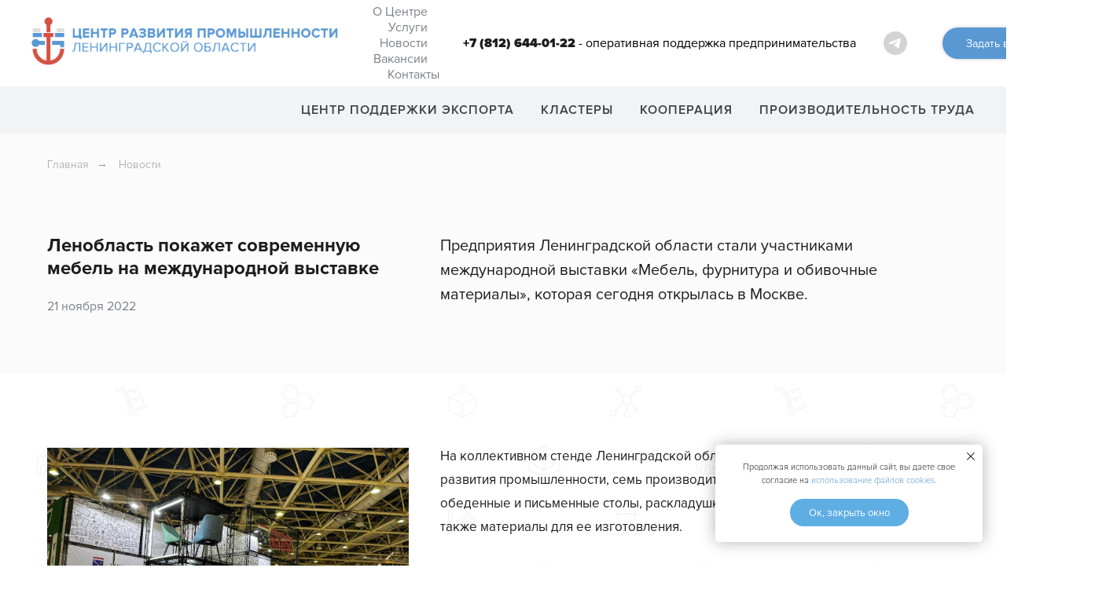

--- FILE ---
content_type: text/html; charset=UTF-8
request_url: https://crplo.ru/page31979548.html
body_size: 17471
content:
<!DOCTYPE html> <html> <head> <meta charset="utf-8" /> <meta http-equiv="Content-Type" content="text/html; charset=utf-8" /> <meta name="viewport" content="width=device-width, initial-scale=1.0" /> <meta name="google-site-verification" content="i7nhE2NgHIew-k4DQMbeln-IsRzuCCMjB1GZCq6giX0" /> <meta name="yandex-verification" content="d3a7fcb380ff0399" /> <!--metatextblock--> <title>Ленобласть покажет современную мебель на международной выставке</title> <meta name="description" content="Предприятия Ленинградской области стали участниками международной выставки «Мебель, фурнитура и обивочные материалы», которая сегодня открылась в Москве." /> <meta property="og:url" content="https://crplo.ru/page31979548.html" /> <meta property="og:title" content="Ленобласть покажет современную мебель на международной выставке" /> <meta property="og:description" content="Предприятия Ленинградской области стали участниками международной выставки «Мебель, фурнитура и обивочные материалы», которая сегодня открылась в Москве." /> <meta property="og:type" content="website" /> <meta property="og:image" content="https://thb.tildacdn.com/tild3830-3637-4738-a338-636163353463/-/resize/504x/21112022.jpeg" /> <link rel="canonical" href="https://crplo.ru/page31979548.html"> <!--/metatextblock--> <meta name="format-detection" content="telephone=no" /> <meta http-equiv="x-dns-prefetch-control" content="on"> <link rel="dns-prefetch" href="https://ws.tildacdn.com"> <link rel="dns-prefetch" href="https://static.tildacdn.com"> <link rel="shortcut icon" href="https://static.tildacdn.com/tild3863-6439-4334-b564-633635663032/favicon.ico" type="image/x-icon" /> <link rel="apple-touch-icon" href="https://static.tildacdn.com/tild3133-3133-4032-b437-643834356138/crplo_favicon_png_15.png"> <link rel="apple-touch-icon" sizes="76x76" href="https://static.tildacdn.com/tild3133-3133-4032-b437-643834356138/crplo_favicon_png_15.png"> <link rel="apple-touch-icon" sizes="152x152" href="https://static.tildacdn.com/tild3133-3133-4032-b437-643834356138/crplo_favicon_png_15.png"> <link rel="apple-touch-startup-image" href="https://static.tildacdn.com/tild3133-3133-4032-b437-643834356138/crplo_favicon_png_15.png"> <meta name="msapplication-TileColor" content="#000000"> <meta name="msapplication-TileImage" content="https://static.tildacdn.com/tild3664-3231-4164-a230-313636613963/crplo_favicon_png_27.png"> <!-- Assets --> <script src="https://neo.tildacdn.com/js/tilda-fallback-1.0.min.js" async charset="utf-8"></script> <link rel="stylesheet" href="https://static.tildacdn.com/css/tilda-grid-3.0.min.css" type="text/css" media="all" onerror="this.loaderr='y';"/> <link rel="stylesheet" href="https://static.tildacdn.com/ws/project521524/tilda-blocks-page31979548.min.css?t=1740396775" type="text/css" media="all" onerror="this.loaderr='y';" /> <link rel="stylesheet" href="https://static.tildacdn.com/css/tilda-animation-2.0.min.css" type="text/css" media="all" onerror="this.loaderr='y';" /> <link rel="stylesheet" href="https://static.tildacdn.com/css/tilda-slds-1.4.min.css" type="text/css" media="print" onload="this.media='all';" onerror="this.loaderr='y';" /> <noscript><link rel="stylesheet" href="https://static.tildacdn.com/css/tilda-slds-1.4.min.css" type="text/css" media="all" /></noscript> <link rel="stylesheet" href="https://static.tildacdn.com/css/tilda-popup-1.1.min.css" type="text/css" media="print" onload="this.media='all';" onerror="this.loaderr='y';" /> <noscript><link rel="stylesheet" href="https://static.tildacdn.com/css/tilda-popup-1.1.min.css" type="text/css" media="all" /></noscript> <link rel="stylesheet" href="https://static.tildacdn.com/css/tilda-forms-1.0.min.css" type="text/css" media="all" onerror="this.loaderr='y';" /> <link rel="stylesheet" href="https://static.tildacdn.com/css/tilda-zoom-2.0.min.css" type="text/css" media="print" onload="this.media='all';" onerror="this.loaderr='y';" /> <noscript><link rel="stylesheet" href="https://static.tildacdn.com/css/tilda-zoom-2.0.min.css" type="text/css" media="all" /></noscript> <script nomodule src="https://static.tildacdn.com/js/tilda-polyfill-1.0.min.js" charset="utf-8"></script> <script type="text/javascript">function t_onReady(func) {if(document.readyState!='loading') {func();} else {document.addEventListener('DOMContentLoaded',func);}}
function t_onFuncLoad(funcName,okFunc,time) {if(typeof window[funcName]==='function') {okFunc();} else {setTimeout(function() {t_onFuncLoad(funcName,okFunc,time);},(time||100));}}function t_throttle(fn,threshhold,scope) {return function() {fn.apply(scope||this,arguments);};}</script> <script src="https://static.tildacdn.com/js/jquery-1.10.2.min.js" charset="utf-8" onerror="this.loaderr='y';"></script> <script src="https://static.tildacdn.com/js/tilda-scripts-3.0.min.js" charset="utf-8" defer onerror="this.loaderr='y';"></script> <script src="https://static.tildacdn.com/ws/project521524/tilda-blocks-page31979548.min.js?t=1740396775" charset="utf-8" async onerror="this.loaderr='y';"></script> <script src="https://static.tildacdn.com/js/tilda-lazyload-1.0.min.js" charset="utf-8" async onerror="this.loaderr='y';"></script> <script src="https://static.tildacdn.com/js/tilda-animation-2.0.min.js" charset="utf-8" async onerror="this.loaderr='y';"></script> <script src="https://static.tildacdn.com/js/tilda-slds-1.4.min.js" charset="utf-8" async onerror="this.loaderr='y';"></script> <script src="https://static.tildacdn.com/js/hammer.min.js" charset="utf-8" async onerror="this.loaderr='y';"></script> <script src="https://static.tildacdn.com/js/tilda-menu-1.0.min.js" charset="utf-8" async onerror="this.loaderr='y';"></script> <script src="https://static.tildacdn.com/js/tilda-popup-1.0.min.js" charset="utf-8" async onerror="this.loaderr='y';"></script> <script src="https://static.tildacdn.com/js/tilda-forms-1.0.min.js" charset="utf-8" async onerror="this.loaderr='y';"></script> <script src="https://static.tildacdn.com/js/tilda-zoom-2.0.min.js" charset="utf-8" async onerror="this.loaderr='y';"></script> <script src="https://static.tildacdn.com/js/tilda-skiplink-1.0.min.js" charset="utf-8" async onerror="this.loaderr='y';"></script> <script src="https://static.tildacdn.com/js/tilda-events-1.0.min.js" charset="utf-8" async onerror="this.loaderr='y';"></script> <script type="text/javascript">window.dataLayer=window.dataLayer||[];</script> <!-- Google Tag Manager --> <script type="text/javascript">(function(w,d,s,l,i){w[l]=w[l]||[];w[l].push({'gtm.start':new Date().getTime(),event:'gtm.js'});var f=d.getElementsByTagName(s)[0],j=d.createElement(s),dl=l!='dataLayer'?'&l='+l:'';j.async=true;j.src='https://www.googletagmanager.com/gtm.js?id='+i+dl;f.parentNode.insertBefore(j,f);})(window,document,'script','dataLayer','GTM-MPJW5S7');</script> <!-- End Google Tag Manager --> <!-- VK Pixel Code --> <script type="text/javascript" data-tilda-cookie-type="advertising">setTimeout(function(){!function(){var t=document.createElement("script");t.type="text/javascript",t.async=!0,t.src="https://vk.com/js/api/openapi.js?161",t.onload=function(){VK.Retargeting.Init("VK-RTRG-1563182-8PenJ"),VK.Retargeting.Hit()},document.head.appendChild(t)}();},2000);</script> <!-- End VK Pixel Code --> <script type="text/javascript">(function() {if((/bot|google|yandex|baidu|bing|msn|duckduckbot|teoma|slurp|crawler|spider|robot|crawling|facebook/i.test(navigator.userAgent))===false&&typeof(sessionStorage)!='undefined'&&sessionStorage.getItem('visited')!=='y'&&document.visibilityState){var style=document.createElement('style');style.type='text/css';style.innerHTML='@media screen and (min-width: 980px) {.t-records {opacity: 0;}.t-records_animated {-webkit-transition: opacity ease-in-out .2s;-moz-transition: opacity ease-in-out .2s;-o-transition: opacity ease-in-out .2s;transition: opacity ease-in-out .2s;}.t-records.t-records_visible {opacity: 1;}}';document.getElementsByTagName('head')[0].appendChild(style);function t_setvisRecs(){var alr=document.querySelectorAll('.t-records');Array.prototype.forEach.call(alr,function(el) {el.classList.add("t-records_animated");});setTimeout(function() {Array.prototype.forEach.call(alr,function(el) {el.classList.add("t-records_visible");});sessionStorage.setItem("visited","y");},400);}
document.addEventListener('DOMContentLoaded',t_setvisRecs);}})();</script></head> <body class="t-body" style="margin:0;"> <!--allrecords--> <div id="allrecords" class="t-records" data-hook="blocks-collection-content-node" data-tilda-project-id="521524" data-tilda-page-id="31979548" data-tilda-formskey="c7b0c4440eecb10a50b3d2eada0d4ee0" data-tilda-lazy="yes" data-tilda-root-zone="com"> <!--header--> <header id="t-header" class="t-records" data-hook="blocks-collection-content-node" data-tilda-project-id="521524" data-tilda-page-id="3328002" data-tilda-page-alias="start" data-tilda-formskey="c7b0c4440eecb10a50b3d2eada0d4ee0" data-tilda-lazy="yes" data-tilda-root-zone="com"> <div id="rec62472871" class="r t-rec t-screenmin-980px" style="background-color:#ffffff; " data-animationappear="off" data-record-type="257" data-screen-min="980px" data-bg-color="#ffffff"> <!-- T228 --> <div id="nav62472871marker"></div> <div class="tmenu-mobile"> <div class="tmenu-mobile__container"> <div class="tmenu-mobile__text t-name t-name_md" field="menu_mob_title">Меню сайта</div> <button type="button"
class="t-menuburger t-menuburger_first "
aria-label="Навигационное меню"
aria-expanded="false"> <span style="background-color:#fff;"></span> <span style="background-color:#fff;"></span> <span style="background-color:#fff;"></span> <span style="background-color:#fff;"></span> </button> <script>function t_menuburger_init(recid) {var rec=document.querySelector('#rec' + recid);if(!rec) return;var burger=rec.querySelector('.t-menuburger');if(!burger) return;var isSecondStyle=burger.classList.contains('t-menuburger_second');if(isSecondStyle&&!window.isMobile&&!('ontouchend' in document)) {burger.addEventListener('mouseenter',function() {if(burger.classList.contains('t-menuburger-opened')) return;burger.classList.remove('t-menuburger-unhovered');burger.classList.add('t-menuburger-hovered');});burger.addEventListener('mouseleave',function() {if(burger.classList.contains('t-menuburger-opened')) return;burger.classList.remove('t-menuburger-hovered');burger.classList.add('t-menuburger-unhovered');setTimeout(function() {burger.classList.remove('t-menuburger-unhovered');},300);});}
burger.addEventListener('click',function() {if(!burger.closest('.tmenu-mobile')&&!burger.closest('.t450__burger_container')&&!burger.closest('.t466__container')&&!burger.closest('.t204__burger')&&!burger.closest('.t199__js__menu-toggler')) {burger.classList.toggle('t-menuburger-opened');burger.classList.remove('t-menuburger-unhovered');}});var menu=rec.querySelector('[data-menu="yes"]');if(!menu) return;var menuLinks=menu.querySelectorAll('.t-menu__link-item');var submenuClassList=['t978__menu-link_hook','t978__tm-link','t966__tm-link','t794__tm-link','t-menusub__target-link'];Array.prototype.forEach.call(menuLinks,function(link) {link.addEventListener('click',function() {var isSubmenuHook=submenuClassList.some(function(submenuClass) {return link.classList.contains(submenuClass);});if(isSubmenuHook) return;burger.classList.remove('t-menuburger-opened');});});menu.addEventListener('clickedAnchorInTooltipMenu',function() {burger.classList.remove('t-menuburger-opened');});}
t_onReady(function() {t_onFuncLoad('t_menuburger_init',function(){t_menuburger_init('62472871');});});</script> <style>.t-menuburger{position:relative;flex-shrink:0;width:28px;height:20px;padding:0;border:none;background-color:transparent;outline:none;-webkit-transform:rotate(0deg);transform:rotate(0deg);transition:transform .5s ease-in-out;cursor:pointer;z-index:999;}.t-menuburger span{display:block;position:absolute;width:100%;opacity:1;left:0;-webkit-transform:rotate(0deg);transform:rotate(0deg);transition:.25s ease-in-out;height:3px;background-color:#000;}.t-menuburger span:nth-child(1){top:0px;}.t-menuburger span:nth-child(2),.t-menuburger span:nth-child(3){top:8px;}.t-menuburger span:nth-child(4){top:16px;}.t-menuburger__big{width:42px;height:32px;}.t-menuburger__big span{height:5px;}.t-menuburger__big span:nth-child(2),.t-menuburger__big span:nth-child(3){top:13px;}.t-menuburger__big span:nth-child(4){top:26px;}.t-menuburger__small{width:22px;height:14px;}.t-menuburger__small span{height:2px;}.t-menuburger__small span:nth-child(2),.t-menuburger__small span:nth-child(3){top:6px;}.t-menuburger__small span:nth-child(4){top:12px;}.t-menuburger-opened span:nth-child(1){top:8px;width:0%;left:50%;}.t-menuburger-opened span:nth-child(2){-webkit-transform:rotate(45deg);transform:rotate(45deg);}.t-menuburger-opened span:nth-child(3){-webkit-transform:rotate(-45deg);transform:rotate(-45deg);}.t-menuburger-opened span:nth-child(4){top:8px;width:0%;left:50%;}.t-menuburger-opened.t-menuburger__big span:nth-child(1){top:6px;}.t-menuburger-opened.t-menuburger__big span:nth-child(4){top:18px;}.t-menuburger-opened.t-menuburger__small span:nth-child(1),.t-menuburger-opened.t-menuburger__small span:nth-child(4){top:6px;}@media (hover),(min-width:0\0){.t-menuburger_first:hover span:nth-child(1){transform:translateY(1px);}.t-menuburger_first:hover span:nth-child(4){transform:translateY(-1px);}.t-menuburger_first.t-menuburger__big:hover span:nth-child(1){transform:translateY(3px);}.t-menuburger_first.t-menuburger__big:hover span:nth-child(4){transform:translateY(-3px);}}.t-menuburger_second span:nth-child(2),.t-menuburger_second span:nth-child(3){width:80%;left:20%;right:0;}@media (hover),(min-width:0\0){.t-menuburger_second.t-menuburger-hovered span:nth-child(2),.t-menuburger_second.t-menuburger-hovered span:nth-child(3){animation:t-menuburger-anim 0.3s ease-out normal forwards;}.t-menuburger_second.t-menuburger-unhovered span:nth-child(2),.t-menuburger_second.t-menuburger-unhovered span:nth-child(3){animation:t-menuburger-anim2 0.3s ease-out normal forwards;}}.t-menuburger_second.t-menuburger-opened span:nth-child(2),.t-menuburger_second.t-menuburger-opened span:nth-child(3){left:0;right:0;width:100%!important;}.t-menuburger_third span:nth-child(4){width:70%;left:unset;right:0;}@media (hover),(min-width:0\0){.t-menuburger_third:not(.t-menuburger-opened):hover span:nth-child(4){width:100%;}}.t-menuburger_third.t-menuburger-opened span:nth-child(4){width:0!important;right:50%;}.t-menuburger_fourth{height:12px;}.t-menuburger_fourth.t-menuburger__small{height:8px;}.t-menuburger_fourth.t-menuburger__big{height:18px;}.t-menuburger_fourth span:nth-child(2),.t-menuburger_fourth span:nth-child(3){top:4px;opacity:0;}.t-menuburger_fourth span:nth-child(4){top:8px;}.t-menuburger_fourth.t-menuburger__small span:nth-child(2),.t-menuburger_fourth.t-menuburger__small span:nth-child(3){top:3px;}.t-menuburger_fourth.t-menuburger__small span:nth-child(4){top:6px;}.t-menuburger_fourth.t-menuburger__small span:nth-child(2),.t-menuburger_fourth.t-menuburger__small span:nth-child(3){top:3px;}.t-menuburger_fourth.t-menuburger__small span:nth-child(4){top:6px;}.t-menuburger_fourth.t-menuburger__big span:nth-child(2),.t-menuburger_fourth.t-menuburger__big span:nth-child(3){top:6px;}.t-menuburger_fourth.t-menuburger__big span:nth-child(4){top:12px;}@media (hover),(min-width:0\0){.t-menuburger_fourth:not(.t-menuburger-opened):hover span:nth-child(1){transform:translateY(1px);}.t-menuburger_fourth:not(.t-menuburger-opened):hover span:nth-child(4){transform:translateY(-1px);}.t-menuburger_fourth.t-menuburger__big:not(.t-menuburger-opened):hover span:nth-child(1){transform:translateY(3px);}.t-menuburger_fourth.t-menuburger__big:not(.t-menuburger-opened):hover span:nth-child(4){transform:translateY(-3px);}}.t-menuburger_fourth.t-menuburger-opened span:nth-child(1),.t-menuburger_fourth.t-menuburger-opened span:nth-child(4){top:4px;}.t-menuburger_fourth.t-menuburger-opened span:nth-child(2),.t-menuburger_fourth.t-menuburger-opened span:nth-child(3){opacity:1;}@keyframes t-menuburger-anim{0%{width:80%;left:20%;right:0;}50%{width:100%;left:0;right:0;}100%{width:80%;left:0;right:20%;}}@keyframes t-menuburger-anim2{0%{width:80%;left:0;}50%{width:100%;right:0;left:0;}100%{width:80%;left:20%;right:0;}}</style> </div> </div> <style>.tmenu-mobile{background-color:#111;display:none;width:100%;top:0;z-index:990;}.tmenu-mobile_positionfixed{position:fixed;}.tmenu-mobile__text{color:#fff;}.tmenu-mobile__container{min-height:64px;padding:20px;position:relative;box-sizing:border-box;display:-webkit-flex;display:-ms-flexbox;display:flex;-webkit-align-items:center;-ms-flex-align:center;align-items:center;-webkit-justify-content:space-between;-ms-flex-pack:justify;justify-content:space-between;}.tmenu-mobile__list{display:block;}.tmenu-mobile__burgerlogo{display:inline-block;font-size:24px;font-weight:400;white-space:nowrap;vertical-align:middle;}.tmenu-mobile__imglogo{height:auto;display:block;max-width:300px!important;box-sizing:border-box;padding:0;margin:0 auto;}@media screen and (max-width:980px){.tmenu-mobile__menucontent_hidden{display:none;height:100%;}.tmenu-mobile{display:block;}}@media screen and (max-width:980px){#rec62472871 .t-menuburger{-webkit-order:1;-ms-flex-order:1;order:1;}}</style> <style> #rec62472871 .tmenu-mobile__burgerlogo a{color:#ffffff;}</style> <style> #rec62472871 .tmenu-mobile__burgerlogo__title{color:#ffffff;}</style> <div id="nav62472871" class="t228 t228__positionstatic tmenu-mobile__menucontent_hidden" style=" height:110px; " data-bgcolor-hex="" data-bgcolor-rgba="" data-navmarker="nav62472871marker" data-appearoffset="" data-bgopacity-two="" data-menushadow="" data-menushadow-css="" data-bgopacity="1" data-menu-items-align="right" data-menu="yes"> <div class="t228__maincontainer " style="height:110px;"> <div class="t228__padding40px"></div> <div class="t228__leftside"> <div class="t228__leftcontainer"> <a href="/" class="t228__imgwrapper"> <img class="t228__imglogo t228__imglogomobile"
src="https://static.tildacdn.com/tild6534-6564-4330-a639-356134376233/crplo_logo_long_spre.png"
imgfield="img"
style="max-width: 390px; width: 390px; min-width: 390px; height: auto; display: block;"
alt=""> </a> </div> </div> <div class="t228__centerside t228__menualign_right"> <nav class="t228__centercontainer"> <ul role="list" class="t228__list t-menu__list"> <li class="t228__list_item"
style="padding:0 15px 0 0;"> <a class="t-menu__link-item"
href="/about" data-menu-submenu-hook="" data-menu-item-number="1">
О Центре
</a> </li> <li class="t228__list_item"
style="padding:0 15px;"> <a class="t-menu__link-item"
href="/services" data-menu-submenu-hook="" data-menu-item-number="2">
Услуги
</a> </li> <li class="t228__list_item"
style="padding:0 15px;"> <a class="t-menu__link-item"
href="/press-centre/news" data-menu-submenu-hook="" data-menu-item-number="3">
Новости
</a> </li> <li class="t228__list_item"
style="padding:0 15px;"> <a class="t-menu__link-item"
href="/jobs" data-menu-submenu-hook="" data-menu-item-number="4">
Вакансии
</a> </li> <li class="t228__list_item"
style="padding:0 0 0 15px;"> <a class="t-menu__link-item"
href="/contacts" data-menu-submenu-hook="" data-menu-item-number="5">
Контакты
</a> </li> </ul> </nav> </div> <div class="t228__rightside"> <div class="t228__rightcontainer"> <div class="t228__right_descr"><strong style="color: rgb(28, 28, 28);"><a href="tel:+78126440122" style="color: rgb(28, 28, 28);">+7 (812) 644-01-22</a></strong> - оперативная поддержка предпринимательства</div> <div class="t-sociallinks"> <ul role="list" class="t-sociallinks__wrapper" aria-label="Соц. сети"> <!-- new soclinks --><li class="t-sociallinks__item t-sociallinks__item_telegram"><a href="https://t.me/crplo_team" target="_blank" rel="nofollow" aria-label="ЦРП ЛО - самое важное" title="ЦРП ЛО - самое важное" style="width: 30px; height: 30px;"><svg class="t-sociallinks__svg" role="presentation" width=30px height=30px viewBox="0 0 100 100" fill="none"
xmlns="http://www.w3.org/2000/svg"> <path fill-rule="evenodd" clip-rule="evenodd"
d="M50 100c27.614 0 50-22.386 50-50S77.614 0 50 0 0 22.386 0 50s22.386 50 50 50Zm21.977-68.056c.386-4.38-4.24-2.576-4.24-2.576-3.415 1.414-6.937 2.85-10.497 4.302-11.04 4.503-22.444 9.155-32.159 13.734-5.268 1.932-2.184 3.864-2.184 3.864l8.351 2.577c3.855 1.16 5.91-.129 5.91-.129l17.988-12.238c6.424-4.38 4.882-.773 3.34.773l-13.49 12.882c-2.056 1.804-1.028 3.35-.129 4.123 2.55 2.249 8.82 6.364 11.557 8.16.712.467 1.185.778 1.292.858.642.515 4.111 2.834 6.424 2.319 2.313-.516 2.57-3.479 2.57-3.479l3.083-20.226c.462-3.511.993-6.886 1.417-9.582.4-2.546.705-4.485.767-5.362Z"
fill="#d2d3d4" /> </svg></a></li><!-- /new soclinks --> </ul> </div> <div class="t228__right_buttons"> <div class="t228__right_buttons_wrap"> <div class="t228__right_buttons_but"> <a href="#popup:menu-form" target="" class="t-btn t-btn_md " style="color:#ffffff;background-color:#5998d3;border-radius:30px; -moz-border-radius:30px; -webkit-border-radius:30px;font-weight:400;box-shadow: 0px 0px 5px 0px rgba(0, 0, 0, 0.2);" data-buttonfieldset="button">
Задать вопрос
</a> </div> </div> </div> </div> </div> <div class="t228__padding40px"></div> </div> </div> <style>@media screen and (max-width:980px){#rec62472871 .t228__leftcontainer{padding:20px;}#rec62472871 .t228__imglogo{padding:20px 0;}#rec62472871 .t228{position:static;}}</style> <script>window.addEventListener('resize',t_throttle(function() {t_onFuncLoad('t_menu__setBGcolor',function() {t_menu__setBGcolor('62472871','.t228');});}));t_onReady(function() {t_onFuncLoad('t_menu__highlightActiveLinks',function() {t_menu__highlightActiveLinks('.t228__list_item a');});t_onFuncLoad('t228__init',function() {t228__init('62472871');});t_onFuncLoad('t_menu__setBGcolor',function() {t_menu__setBGcolor('62472871','.t228');});t_onFuncLoad('t_menu__interactFromKeyboard',function() {t_menu__interactFromKeyboard('62472871');});t_onFuncLoad('t_menu__createMobileMenu',function() {t_menu__createMobileMenu('62472871','.t228');});});</script> <style>@media (hover:hover),(min-width:0\0) {#rec62472871 .t-btn:not(.t-animate_no-hover):hover {background-color:#57caea !important;}#rec62472871 .t-btn:not(.t-animate_no-hover):focus-visible {background-color:#57caea !important;}#rec62472871 .t-btn:not(.t-animate_no-hover) {transition-property:background-color,color,border-color,box-shadow;transition-duration:0.2s;transition-timing-function:ease-in-out;}}</style> <style>#rec62472871 .t-menu__link-item{-webkit-transition:color 0.3s ease-in-out,opacity 0.3s ease-in-out;transition:color 0.3s ease-in-out,opacity 0.3s ease-in-out;}#rec62472871 .t-menu__link-item.t-active:not(.t978__menu-link){color:#5998d3 !important;}#rec62472871 .t-menu__link-item:not(.t-active):not(.tooltipstered):hover{color:#5998d3 !important;}#rec62472871 .t-menu__link-item:not(.t-active):not(.tooltipstered):focus-visible{color:#5998d3 !important;}@supports (overflow:-webkit-marquee) and (justify-content:inherit){#rec62472871 .t-menu__link-item,#rec62472871 .t-menu__link-item.t-active{opacity:1 !important;}}</style> <style> #rec62472871 .t228__leftcontainer a{color:#ffffff;}#rec62472871 a.t-menu__link-item{font-size:16px;color:#7e818a;font-weight:400;}#rec62472871 .t228__right_langs_lang a{font-size:16px;color:#7e818a;font-weight:400;}#rec62472871 .t228__right_descr{font-size:16px;color:#000000;}</style> <style> #rec62472871 .t228__logo{color:#ffffff;}</style> </div> <div id="rec77038799" class="r t-rec t-screenmin-980px" style="background-color:#ffffff; " data-animationappear="off" data-record-type="257" data-screen-min="980px" data-bg-color="#ffffff"> <!-- T228 --> <div id="nav77038799marker"></div> <div class="tmenu-mobile"> <div class="tmenu-mobile__container"> <div class="tmenu-mobile__text t-name t-name_md" field="menu_mob_title">Меню</div> <button type="button"
class="t-menuburger t-menuburger_first "
aria-label="Навигационное меню"
aria-expanded="false"> <span style="background-color:#fff;"></span> <span style="background-color:#fff;"></span> <span style="background-color:#fff;"></span> <span style="background-color:#fff;"></span> </button> <script>function t_menuburger_init(recid) {var rec=document.querySelector('#rec' + recid);if(!rec) return;var burger=rec.querySelector('.t-menuburger');if(!burger) return;var isSecondStyle=burger.classList.contains('t-menuburger_second');if(isSecondStyle&&!window.isMobile&&!('ontouchend' in document)) {burger.addEventListener('mouseenter',function() {if(burger.classList.contains('t-menuburger-opened')) return;burger.classList.remove('t-menuburger-unhovered');burger.classList.add('t-menuburger-hovered');});burger.addEventListener('mouseleave',function() {if(burger.classList.contains('t-menuburger-opened')) return;burger.classList.remove('t-menuburger-hovered');burger.classList.add('t-menuburger-unhovered');setTimeout(function() {burger.classList.remove('t-menuburger-unhovered');},300);});}
burger.addEventListener('click',function() {if(!burger.closest('.tmenu-mobile')&&!burger.closest('.t450__burger_container')&&!burger.closest('.t466__container')&&!burger.closest('.t204__burger')&&!burger.closest('.t199__js__menu-toggler')) {burger.classList.toggle('t-menuburger-opened');burger.classList.remove('t-menuburger-unhovered');}});var menu=rec.querySelector('[data-menu="yes"]');if(!menu) return;var menuLinks=menu.querySelectorAll('.t-menu__link-item');var submenuClassList=['t978__menu-link_hook','t978__tm-link','t966__tm-link','t794__tm-link','t-menusub__target-link'];Array.prototype.forEach.call(menuLinks,function(link) {link.addEventListener('click',function() {var isSubmenuHook=submenuClassList.some(function(submenuClass) {return link.classList.contains(submenuClass);});if(isSubmenuHook) return;burger.classList.remove('t-menuburger-opened');});});menu.addEventListener('clickedAnchorInTooltipMenu',function() {burger.classList.remove('t-menuburger-opened');});}
t_onReady(function() {t_onFuncLoad('t_menuburger_init',function(){t_menuburger_init('77038799');});});</script> <style>.t-menuburger{position:relative;flex-shrink:0;width:28px;height:20px;padding:0;border:none;background-color:transparent;outline:none;-webkit-transform:rotate(0deg);transform:rotate(0deg);transition:transform .5s ease-in-out;cursor:pointer;z-index:999;}.t-menuburger span{display:block;position:absolute;width:100%;opacity:1;left:0;-webkit-transform:rotate(0deg);transform:rotate(0deg);transition:.25s ease-in-out;height:3px;background-color:#000;}.t-menuburger span:nth-child(1){top:0px;}.t-menuburger span:nth-child(2),.t-menuburger span:nth-child(3){top:8px;}.t-menuburger span:nth-child(4){top:16px;}.t-menuburger__big{width:42px;height:32px;}.t-menuburger__big span{height:5px;}.t-menuburger__big span:nth-child(2),.t-menuburger__big span:nth-child(3){top:13px;}.t-menuburger__big span:nth-child(4){top:26px;}.t-menuburger__small{width:22px;height:14px;}.t-menuburger__small span{height:2px;}.t-menuburger__small span:nth-child(2),.t-menuburger__small span:nth-child(3){top:6px;}.t-menuburger__small span:nth-child(4){top:12px;}.t-menuburger-opened span:nth-child(1){top:8px;width:0%;left:50%;}.t-menuburger-opened span:nth-child(2){-webkit-transform:rotate(45deg);transform:rotate(45deg);}.t-menuburger-opened span:nth-child(3){-webkit-transform:rotate(-45deg);transform:rotate(-45deg);}.t-menuburger-opened span:nth-child(4){top:8px;width:0%;left:50%;}.t-menuburger-opened.t-menuburger__big span:nth-child(1){top:6px;}.t-menuburger-opened.t-menuburger__big span:nth-child(4){top:18px;}.t-menuburger-opened.t-menuburger__small span:nth-child(1),.t-menuburger-opened.t-menuburger__small span:nth-child(4){top:6px;}@media (hover),(min-width:0\0){.t-menuburger_first:hover span:nth-child(1){transform:translateY(1px);}.t-menuburger_first:hover span:nth-child(4){transform:translateY(-1px);}.t-menuburger_first.t-menuburger__big:hover span:nth-child(1){transform:translateY(3px);}.t-menuburger_first.t-menuburger__big:hover span:nth-child(4){transform:translateY(-3px);}}.t-menuburger_second span:nth-child(2),.t-menuburger_second span:nth-child(3){width:80%;left:20%;right:0;}@media (hover),(min-width:0\0){.t-menuburger_second.t-menuburger-hovered span:nth-child(2),.t-menuburger_second.t-menuburger-hovered span:nth-child(3){animation:t-menuburger-anim 0.3s ease-out normal forwards;}.t-menuburger_second.t-menuburger-unhovered span:nth-child(2),.t-menuburger_second.t-menuburger-unhovered span:nth-child(3){animation:t-menuburger-anim2 0.3s ease-out normal forwards;}}.t-menuburger_second.t-menuburger-opened span:nth-child(2),.t-menuburger_second.t-menuburger-opened span:nth-child(3){left:0;right:0;width:100%!important;}.t-menuburger_third span:nth-child(4){width:70%;left:unset;right:0;}@media (hover),(min-width:0\0){.t-menuburger_third:not(.t-menuburger-opened):hover span:nth-child(4){width:100%;}}.t-menuburger_third.t-menuburger-opened span:nth-child(4){width:0!important;right:50%;}.t-menuburger_fourth{height:12px;}.t-menuburger_fourth.t-menuburger__small{height:8px;}.t-menuburger_fourth.t-menuburger__big{height:18px;}.t-menuburger_fourth span:nth-child(2),.t-menuburger_fourth span:nth-child(3){top:4px;opacity:0;}.t-menuburger_fourth span:nth-child(4){top:8px;}.t-menuburger_fourth.t-menuburger__small span:nth-child(2),.t-menuburger_fourth.t-menuburger__small span:nth-child(3){top:3px;}.t-menuburger_fourth.t-menuburger__small span:nth-child(4){top:6px;}.t-menuburger_fourth.t-menuburger__small span:nth-child(2),.t-menuburger_fourth.t-menuburger__small span:nth-child(3){top:3px;}.t-menuburger_fourth.t-menuburger__small span:nth-child(4){top:6px;}.t-menuburger_fourth.t-menuburger__big span:nth-child(2),.t-menuburger_fourth.t-menuburger__big span:nth-child(3){top:6px;}.t-menuburger_fourth.t-menuburger__big span:nth-child(4){top:12px;}@media (hover),(min-width:0\0){.t-menuburger_fourth:not(.t-menuburger-opened):hover span:nth-child(1){transform:translateY(1px);}.t-menuburger_fourth:not(.t-menuburger-opened):hover span:nth-child(4){transform:translateY(-1px);}.t-menuburger_fourth.t-menuburger__big:not(.t-menuburger-opened):hover span:nth-child(1){transform:translateY(3px);}.t-menuburger_fourth.t-menuburger__big:not(.t-menuburger-opened):hover span:nth-child(4){transform:translateY(-3px);}}.t-menuburger_fourth.t-menuburger-opened span:nth-child(1),.t-menuburger_fourth.t-menuburger-opened span:nth-child(4){top:4px;}.t-menuburger_fourth.t-menuburger-opened span:nth-child(2),.t-menuburger_fourth.t-menuburger-opened span:nth-child(3){opacity:1;}@keyframes t-menuburger-anim{0%{width:80%;left:20%;right:0;}50%{width:100%;left:0;right:0;}100%{width:80%;left:0;right:20%;}}@keyframes t-menuburger-anim2{0%{width:80%;left:0;}50%{width:100%;right:0;left:0;}100%{width:80%;left:20%;right:0;}}</style> </div> </div> <style>.tmenu-mobile{background-color:#111;display:none;width:100%;top:0;z-index:990;}.tmenu-mobile_positionfixed{position:fixed;}.tmenu-mobile__text{color:#fff;}.tmenu-mobile__container{min-height:64px;padding:20px;position:relative;box-sizing:border-box;display:-webkit-flex;display:-ms-flexbox;display:flex;-webkit-align-items:center;-ms-flex-align:center;align-items:center;-webkit-justify-content:space-between;-ms-flex-pack:justify;justify-content:space-between;}.tmenu-mobile__list{display:block;}.tmenu-mobile__burgerlogo{display:inline-block;font-size:24px;font-weight:400;white-space:nowrap;vertical-align:middle;}.tmenu-mobile__imglogo{height:auto;display:block;max-width:300px!important;box-sizing:border-box;padding:0;margin:0 auto;}@media screen and (max-width:980px){.tmenu-mobile__menucontent_hidden{display:none;height:100%;}.tmenu-mobile{display:block;}}@media screen and (max-width:980px){#rec77038799 .t-menuburger{-webkit-order:1;-ms-flex-order:1;order:1;}}</style> <style> #rec77038799 .tmenu-mobile__burgerlogo a{color:#ffffff;}</style> <style> #rec77038799 .tmenu-mobile__burgerlogo__title{color:#ffffff;}</style> <div id="nav77038799" class="t228 t228__positionfixed t228__beforeready tmenu-mobile__menucontent_hidden" style="background-color: rgba(255,255,255,1); height:70px; " data-bgcolor-hex="#ffffff" data-bgcolor-rgba="rgba(255,255,255,1)" data-navmarker="nav77038799marker" data-appearoffset="300px" data-bgopacity-two="90" data-menushadow="10" data-menushadow-css="" data-bgopacity="1" data-bgcolor-rgba-afterscroll="rgba(255,255,255,0.90)" data-menu-items-align="left" data-menu="yes"> <div class="t228__maincontainer " style="height:70px;"> <div class="t228__padding40px"></div> <div class="t228__leftside"> <div class="t228__leftcontainer"> <a href="/" class="t228__imgwrapper"> <img class="t228__imglogo t228__imglogomobile"
src="https://static.tildacdn.com/tild6534-6564-4330-a639-356134376233/crplo_logo_long_spre.png"
imgfield="img"
style="max-width: 210px; width: 210px; min-width: 210px; height: auto; display: block;"
alt=""> </a> </div> </div> <div class="t228__centerside t228__menualign_left"> <nav class="t228__centercontainer"> <ul role="list" class="t228__list t-menu__list"> <li class="t228__list_item"
style="padding:0 15px 0 0;"> <a class="t-menu__link-item"
href="/about" data-menu-submenu-hook="" data-menu-item-number="1">
О Центре
</a> </li> <li class="t228__list_item"
style="padding:0 15px;"> <a class="t-menu__link-item"
href="/services" data-menu-submenu-hook="" data-menu-item-number="2">
Услуги
</a> </li> <li class="t228__list_item"
style="padding:0 15px;"> <a class="t-menu__link-item"
href="/export" data-menu-submenu-hook="" data-menu-item-number="3">
Экспорт
</a> </li> <li class="t228__list_item"
style="padding:0 15px;"> <a class="t-menu__link-item"
href="/clusters" data-menu-submenu-hook="" data-menu-item-number="4">
Кластеры
</a> </li> <li class="t228__list_item"
style="padding:0 15px;"> <a class="t-menu__link-item"
href="/cooperation" data-menu-submenu-hook="" data-menu-item-number="5">
Кооперация
</a> </li> <li class="t228__list_item"
style="padding:0 15px;"> <a class="t-menu__link-item"
href="/productivity" data-menu-submenu-hook="" data-menu-item-number="6">
Производительность
</a> </li> <li class="t228__list_item"
style="padding:0 15px;"> <a class="t-menu__link-item"
href="/press-centre/news" data-menu-submenu-hook="" data-menu-item-number="7">
Новости
</a> </li> <li class="t228__list_item"
style="padding:0 0 0 15px;"> <a class="t-menu__link-item"
href="/contacts" data-menu-submenu-hook="" data-menu-item-number="8">
Контакты
</a> </li> </ul> </nav> </div> <div class="t228__rightside"> <div class="t228__rightcontainer"> <div class="t228__right_descr"><a href="tel:+78126440122">+7 (812) 644-01-22</a> - оперативная поддержка предпринимательства </div> <div class="t228__right_buttons"> <div class="t228__right_buttons_wrap"> <div class="t228__right_buttons_but"> <a href="#popup:menu-form" target="" class="t-btn t-btn_md " style="color:#ffffff;background-color:#5998d3;border-radius:30px; -moz-border-radius:30px; -webkit-border-radius:30px;font-weight:400;box-shadow: 0px 0px 5px 0px rgba(0, 0, 0, 0.2);" data-buttonfieldset="button">
Задать вопрос
</a> </div> </div> </div> </div> </div> <div class="t228__padding40px"></div> </div> </div> <style>@media screen and (max-width:980px){#rec77038799 .t228__leftcontainer{padding:20px;}#rec77038799 .t228__imglogo{padding:20px 0;}#rec77038799 .t228{position:static;}}</style> <script>window.addEventListener('resize',t_throttle(function() {t_onFuncLoad('t_menu__setBGcolor',function() {t_menu__setBGcolor('77038799','.t228');});}));t_onReady(function() {t_onFuncLoad('t_menu__highlightActiveLinks',function() {t_menu__highlightActiveLinks('.t228__list_item a');});t_onFuncLoad('t_menu__findAnchorLinks',function() {t_menu__findAnchorLinks('77038799','.t228__list_item a');});t_onFuncLoad('t228__init',function() {t228__init('77038799');});t_onFuncLoad('t_menu__setBGcolor',function() {t_menu__setBGcolor('77038799','.t228');});t_onFuncLoad('t_menu__interactFromKeyboard',function() {t_menu__interactFromKeyboard('77038799');});t_onFuncLoad('t_menu__changeBgOpacity',function() {t_menu__changeBgOpacity('77038799','.t228');window.addEventListener('scroll',t_throttle(function() {t_menu__changeBgOpacity('77038799','.t228');}));});var rec=document.querySelector('#rec77038799');if(!rec) return;t_onFuncLoad('t_menu__showFixedMenu',function() {var el=rec.querySelector('.t228');if(el) el.classList.remove('t228__beforeready');t_menu__showFixedMenu('77038799','.t228');window.addEventListener('scroll',t_throttle(function() {t_menu__showFixedMenu('77038799','.t228');}));});t_onFuncLoad('t_menu__createMobileMenu',function() {t_menu__createMobileMenu('77038799','.t228');});});</script> <!--[if IE 8]> <style>#rec77038799 .t228{filter:progid:DXImageTransform.Microsoft.gradient(startColorStr='#D9ffffff',endColorstr='#D9ffffff');}</style> <![endif]--> <style>@media (hover:hover),(min-width:0\0) {#rec77038799 .t-btn:not(.t-animate_no-hover):hover {background-color:#57caea !important;}#rec77038799 .t-btn:not(.t-animate_no-hover):focus-visible {background-color:#57caea !important;}#rec77038799 .t-btn:not(.t-animate_no-hover) {transition-property:background-color,color,border-color,box-shadow;transition-duration:0.2s;transition-timing-function:ease-in-out;}}</style> <style>#rec77038799 .t-menu__link-item{-webkit-transition:color 0.3s ease-in-out,opacity 0.3s ease-in-out;transition:color 0.3s ease-in-out,opacity 0.3s ease-in-out;}#rec77038799 .t-menu__link-item.t-active:not(.t978__menu-link){color:#5998d3 !important;}#rec77038799 .t-menu__link-item:not(.t-active):not(.tooltipstered):hover{color:#5998d3 !important;}#rec77038799 .t-menu__link-item:not(.t-active):not(.tooltipstered):focus-visible{color:#5998d3 !important;}@supports (overflow:-webkit-marquee) and (justify-content:inherit){#rec77038799 .t-menu__link-item,#rec77038799 .t-menu__link-item.t-active{opacity:1 !important;}}</style> <style> #rec77038799 .t228__leftcontainer a{color:#ffffff;}#rec77038799 a.t-menu__link-item{font-size:16px;color:#7e818a;font-weight:400;}#rec77038799 .t228__right_langs_lang a{font-size:16px;color:#7e818a;font-weight:400;}#rec77038799 .t228__right_descr{font-size:16px;color:#7e818a;}</style> <style> #rec77038799 .t228__logo{color:#ffffff;}</style> <style>#rec77038799 .t228 {box-shadow:0px 1px 3px rgba(0,0,0,0.1);}</style> </div> <div id="rec62472872" class="r t-rec t-screenmin-980px" style=" " data-animationappear="off" data-record-type="456" data-screen-min="980px"> <!-- T456 --> <div id="nav62472872marker"></div> <div class="tmenu-mobile"> <div class="tmenu-mobile__container"> <div class="tmenu-mobile__text t-name t-name_md" field="menu_mob_title">Деятельность</div> <button type="button"
class="t-menuburger t-menuburger_first "
aria-label="Навигационное меню"
aria-expanded="false"> <span style="background-color:#fff;"></span> <span style="background-color:#fff;"></span> <span style="background-color:#fff;"></span> <span style="background-color:#fff;"></span> </button> <script>function t_menuburger_init(recid) {var rec=document.querySelector('#rec' + recid);if(!rec) return;var burger=rec.querySelector('.t-menuburger');if(!burger) return;var isSecondStyle=burger.classList.contains('t-menuburger_second');if(isSecondStyle&&!window.isMobile&&!('ontouchend' in document)) {burger.addEventListener('mouseenter',function() {if(burger.classList.contains('t-menuburger-opened')) return;burger.classList.remove('t-menuburger-unhovered');burger.classList.add('t-menuburger-hovered');});burger.addEventListener('mouseleave',function() {if(burger.classList.contains('t-menuburger-opened')) return;burger.classList.remove('t-menuburger-hovered');burger.classList.add('t-menuburger-unhovered');setTimeout(function() {burger.classList.remove('t-menuburger-unhovered');},300);});}
burger.addEventListener('click',function() {if(!burger.closest('.tmenu-mobile')&&!burger.closest('.t450__burger_container')&&!burger.closest('.t466__container')&&!burger.closest('.t204__burger')&&!burger.closest('.t199__js__menu-toggler')) {burger.classList.toggle('t-menuburger-opened');burger.classList.remove('t-menuburger-unhovered');}});var menu=rec.querySelector('[data-menu="yes"]');if(!menu) return;var menuLinks=menu.querySelectorAll('.t-menu__link-item');var submenuClassList=['t978__menu-link_hook','t978__tm-link','t966__tm-link','t794__tm-link','t-menusub__target-link'];Array.prototype.forEach.call(menuLinks,function(link) {link.addEventListener('click',function() {var isSubmenuHook=submenuClassList.some(function(submenuClass) {return link.classList.contains(submenuClass);});if(isSubmenuHook) return;burger.classList.remove('t-menuburger-opened');});});menu.addEventListener('clickedAnchorInTooltipMenu',function() {burger.classList.remove('t-menuburger-opened');});}
t_onReady(function() {t_onFuncLoad('t_menuburger_init',function(){t_menuburger_init('62472872');});});</script> <style>.t-menuburger{position:relative;flex-shrink:0;width:28px;height:20px;padding:0;border:none;background-color:transparent;outline:none;-webkit-transform:rotate(0deg);transform:rotate(0deg);transition:transform .5s ease-in-out;cursor:pointer;z-index:999;}.t-menuburger span{display:block;position:absolute;width:100%;opacity:1;left:0;-webkit-transform:rotate(0deg);transform:rotate(0deg);transition:.25s ease-in-out;height:3px;background-color:#000;}.t-menuburger span:nth-child(1){top:0px;}.t-menuburger span:nth-child(2),.t-menuburger span:nth-child(3){top:8px;}.t-menuburger span:nth-child(4){top:16px;}.t-menuburger__big{width:42px;height:32px;}.t-menuburger__big span{height:5px;}.t-menuburger__big span:nth-child(2),.t-menuburger__big span:nth-child(3){top:13px;}.t-menuburger__big span:nth-child(4){top:26px;}.t-menuburger__small{width:22px;height:14px;}.t-menuburger__small span{height:2px;}.t-menuburger__small span:nth-child(2),.t-menuburger__small span:nth-child(3){top:6px;}.t-menuburger__small span:nth-child(4){top:12px;}.t-menuburger-opened span:nth-child(1){top:8px;width:0%;left:50%;}.t-menuburger-opened span:nth-child(2){-webkit-transform:rotate(45deg);transform:rotate(45deg);}.t-menuburger-opened span:nth-child(3){-webkit-transform:rotate(-45deg);transform:rotate(-45deg);}.t-menuburger-opened span:nth-child(4){top:8px;width:0%;left:50%;}.t-menuburger-opened.t-menuburger__big span:nth-child(1){top:6px;}.t-menuburger-opened.t-menuburger__big span:nth-child(4){top:18px;}.t-menuburger-opened.t-menuburger__small span:nth-child(1),.t-menuburger-opened.t-menuburger__small span:nth-child(4){top:6px;}@media (hover),(min-width:0\0){.t-menuburger_first:hover span:nth-child(1){transform:translateY(1px);}.t-menuburger_first:hover span:nth-child(4){transform:translateY(-1px);}.t-menuburger_first.t-menuburger__big:hover span:nth-child(1){transform:translateY(3px);}.t-menuburger_first.t-menuburger__big:hover span:nth-child(4){transform:translateY(-3px);}}.t-menuburger_second span:nth-child(2),.t-menuburger_second span:nth-child(3){width:80%;left:20%;right:0;}@media (hover),(min-width:0\0){.t-menuburger_second.t-menuburger-hovered span:nth-child(2),.t-menuburger_second.t-menuburger-hovered span:nth-child(3){animation:t-menuburger-anim 0.3s ease-out normal forwards;}.t-menuburger_second.t-menuburger-unhovered span:nth-child(2),.t-menuburger_second.t-menuburger-unhovered span:nth-child(3){animation:t-menuburger-anim2 0.3s ease-out normal forwards;}}.t-menuburger_second.t-menuburger-opened span:nth-child(2),.t-menuburger_second.t-menuburger-opened span:nth-child(3){left:0;right:0;width:100%!important;}.t-menuburger_third span:nth-child(4){width:70%;left:unset;right:0;}@media (hover),(min-width:0\0){.t-menuburger_third:not(.t-menuburger-opened):hover span:nth-child(4){width:100%;}}.t-menuburger_third.t-menuburger-opened span:nth-child(4){width:0!important;right:50%;}.t-menuburger_fourth{height:12px;}.t-menuburger_fourth.t-menuburger__small{height:8px;}.t-menuburger_fourth.t-menuburger__big{height:18px;}.t-menuburger_fourth span:nth-child(2),.t-menuburger_fourth span:nth-child(3){top:4px;opacity:0;}.t-menuburger_fourth span:nth-child(4){top:8px;}.t-menuburger_fourth.t-menuburger__small span:nth-child(2),.t-menuburger_fourth.t-menuburger__small span:nth-child(3){top:3px;}.t-menuburger_fourth.t-menuburger__small span:nth-child(4){top:6px;}.t-menuburger_fourth.t-menuburger__small span:nth-child(2),.t-menuburger_fourth.t-menuburger__small span:nth-child(3){top:3px;}.t-menuburger_fourth.t-menuburger__small span:nth-child(4){top:6px;}.t-menuburger_fourth.t-menuburger__big span:nth-child(2),.t-menuburger_fourth.t-menuburger__big span:nth-child(3){top:6px;}.t-menuburger_fourth.t-menuburger__big span:nth-child(4){top:12px;}@media (hover),(min-width:0\0){.t-menuburger_fourth:not(.t-menuburger-opened):hover span:nth-child(1){transform:translateY(1px);}.t-menuburger_fourth:not(.t-menuburger-opened):hover span:nth-child(4){transform:translateY(-1px);}.t-menuburger_fourth.t-menuburger__big:not(.t-menuburger-opened):hover span:nth-child(1){transform:translateY(3px);}.t-menuburger_fourth.t-menuburger__big:not(.t-menuburger-opened):hover span:nth-child(4){transform:translateY(-3px);}}.t-menuburger_fourth.t-menuburger-opened span:nth-child(1),.t-menuburger_fourth.t-menuburger-opened span:nth-child(4){top:4px;}.t-menuburger_fourth.t-menuburger-opened span:nth-child(2),.t-menuburger_fourth.t-menuburger-opened span:nth-child(3){opacity:1;}@keyframes t-menuburger-anim{0%{width:80%;left:20%;right:0;}50%{width:100%;left:0;right:0;}100%{width:80%;left:0;right:20%;}}@keyframes t-menuburger-anim2{0%{width:80%;left:0;}50%{width:100%;right:0;left:0;}100%{width:80%;left:20%;right:0;}}</style> </div> </div> <style>.tmenu-mobile{background-color:#111;display:none;width:100%;top:0;z-index:990;}.tmenu-mobile_positionfixed{position:fixed;}.tmenu-mobile__text{color:#fff;}.tmenu-mobile__container{min-height:64px;padding:20px;position:relative;box-sizing:border-box;display:-webkit-flex;display:-ms-flexbox;display:flex;-webkit-align-items:center;-ms-flex-align:center;align-items:center;-webkit-justify-content:space-between;-ms-flex-pack:justify;justify-content:space-between;}.tmenu-mobile__list{display:block;}.tmenu-mobile__burgerlogo{display:inline-block;font-size:24px;font-weight:400;white-space:nowrap;vertical-align:middle;}.tmenu-mobile__imglogo{height:auto;display:block;max-width:300px!important;box-sizing:border-box;padding:0;margin:0 auto;}@media screen and (max-width:980px){.tmenu-mobile__menucontent_hidden{display:none;height:100%;}.tmenu-mobile{display:block;}}@media screen and (max-width:980px){#rec62472872 .t-menuburger{-webkit-order:1;-ms-flex-order:1;order:1;}}</style> <style> #rec62472872 .tmenu-mobile__burgerlogo a{color:#ffffff;}</style> <style> #rec62472872 .tmenu-mobile__burgerlogo__title{color:#ffffff;}</style> <div id="nav62472872" class="t456 t456__positionstatic tmenu-mobile__menucontent_hidden" style="background-color: rgba(241,243,245,1); height:60px; " data-bgcolor-hex="#f1f3f5" data-bgcolor-rgba="rgba(241,243,245,1)" data-navmarker="nav62472872marker" data-appearoffset="" data-bgopacity-two="" data-menushadow="" data-menushadow-css="" data-bgopacity="1" data-menu-items-align="right" data-menu="yes"> <div class="t456__maincontainer " style="height:60px;"> <nav
class="t456__rightwrapper t456__menualign_right"
style=""> <ul role="list" class="t456__list t-menu__list"> <li class="t456__list_item"
style="padding:0 15px 0 0;"> <a class="t-menu__link-item"
href="/export" data-menu-submenu-hook="" data-menu-item-number="1">ЦЕНТР ПОДДЕРЖКИ ЭКСПОРТА</a> </li> <li class="t456__list_item"
style="padding:0 15px;"> <a class="t-menu__link-item"
href="/clusters" data-menu-submenu-hook="" data-menu-item-number="2">КЛАСТЕРЫ</a> </li> <li class="t456__list_item"
style="padding:0 15px;"> <a class="t-menu__link-item"
href="/cooperation" data-menu-submenu-hook="" data-menu-item-number="3">КООПЕРАЦИЯ</a> </li> <li class="t456__list_item"
style="padding:0 0 0 15px;"> <a class="t-menu__link-item"
href="/productivity" data-menu-submenu-hook="" data-menu-item-number="4">ПРОИЗВОДИТЕЛЬНОСТЬ ТРУДА</a> </li> </ul> </nav> </div> </div> <style>@media screen and (max-width:980px){#rec62472872 .t456__leftcontainer{padding:20px;}}@media screen and (max-width:980px){#rec62472872 .t456__imglogo{padding:20px 0;}}</style> <script type="text/javascript">t_onReady(function() {t_onFuncLoad('t_menu__highlightActiveLinks',function() {t_menu__highlightActiveLinks('.t456__list_item a');});});t_onReady(function() {t_onFuncLoad('t_menu__setBGcolor',function() {t_menu__setBGcolor('62472872','.t456');window.addEventListener('resize',function() {t_menu__setBGcolor('62472872','.t456');});});t_onFuncLoad('t_menu__interactFromKeyboard',function() {t_menu__interactFromKeyboard('62472872');});});</script> <script type="text/javascript">t_onReady(function() {t_onFuncLoad('t_menu__createMobileMenu',function() {t_menu__createMobileMenu('62472872','.t456');});});</script> <style>#rec62472872 .t-menu__link-item{-webkit-transition:color 0.3s ease-in-out,opacity 0.3s ease-in-out;transition:color 0.3s ease-in-out,opacity 0.3s ease-in-out;}#rec62472872 .t-menu__link-item.t-active:not(.t978__menu-link){color:#5998d3 !important;}#rec62472872 .t-menu__link-item:not(.t-active):not(.tooltipstered):hover{color:#5998d3 !important;}#rec62472872 .t-menu__link-item:not(.t-active):not(.tooltipstered):focus-visible{color:#5998d3 !important;}@supports (overflow:-webkit-marquee) and (justify-content:inherit){#rec62472872 .t-menu__link-item,#rec62472872 .t-menu__link-item.t-active{opacity:1 !important;}}</style> <style> #rec62472872 .t456__logowrapper a{color:#ffffff;}#rec62472872 a.t-menu__link-item{font-size:16px;color:#3d4447;font-weight:500;text-transform:uppercase;letter-spacing:1px;}</style> <style> #rec62472872 .t456__logo{color:#ffffff;}</style> <!--[if IE 8]> <style>#rec62472872 .t456{filter:progid:DXImageTransform.Microsoft.gradient(startColorStr='#D9f1f3f5',endColorstr='#D9f1f3f5');}</style> <![endif]--> </div> <div id="rec77082515" class="r t-rec t-rec_pt_0 t-rec_pb_0 t-screenmax-980px" style="padding-top:0px;padding-bottom:0px; " data-animationappear="off" data-record-type="450" data-screen-max="980px"> <div class="t450__menu__content "
style="top:15px; " data-menu="yes" data-appearoffset="" data-hideoffset=""> <div class="t450__burger_container t450__small "> <div class="t450__burger_bg t450__burger_cirqle"
style="; opacity:0.30;"> </div> <button type="button"
class="t-menuburger t-menuburger_first t-menuburger__small"
aria-label="Навигационное меню"
aria-expanded="false"> <span style="background-color:#ffffff;"></span> <span style="background-color:#ffffff;"></span> <span style="background-color:#ffffff;"></span> <span style="background-color:#ffffff;"></span> </button> <script>function t_menuburger_init(recid) {var rec=document.querySelector('#rec' + recid);if(!rec) return;var burger=rec.querySelector('.t-menuburger');if(!burger) return;var isSecondStyle=burger.classList.contains('t-menuburger_second');if(isSecondStyle&&!window.isMobile&&!('ontouchend' in document)) {burger.addEventListener('mouseenter',function() {if(burger.classList.contains('t-menuburger-opened')) return;burger.classList.remove('t-menuburger-unhovered');burger.classList.add('t-menuburger-hovered');});burger.addEventListener('mouseleave',function() {if(burger.classList.contains('t-menuburger-opened')) return;burger.classList.remove('t-menuburger-hovered');burger.classList.add('t-menuburger-unhovered');setTimeout(function() {burger.classList.remove('t-menuburger-unhovered');},300);});}
burger.addEventListener('click',function() {if(!burger.closest('.tmenu-mobile')&&!burger.closest('.t450__burger_container')&&!burger.closest('.t466__container')&&!burger.closest('.t204__burger')&&!burger.closest('.t199__js__menu-toggler')) {burger.classList.toggle('t-menuburger-opened');burger.classList.remove('t-menuburger-unhovered');}});var menu=rec.querySelector('[data-menu="yes"]');if(!menu) return;var menuLinks=menu.querySelectorAll('.t-menu__link-item');var submenuClassList=['t978__menu-link_hook','t978__tm-link','t966__tm-link','t794__tm-link','t-menusub__target-link'];Array.prototype.forEach.call(menuLinks,function(link) {link.addEventListener('click',function() {var isSubmenuHook=submenuClassList.some(function(submenuClass) {return link.classList.contains(submenuClass);});if(isSubmenuHook) return;burger.classList.remove('t-menuburger-opened');});});menu.addEventListener('clickedAnchorInTooltipMenu',function() {burger.classList.remove('t-menuburger-opened');});}
t_onReady(function() {t_onFuncLoad('t_menuburger_init',function(){t_menuburger_init('77082515');});});</script> <style>.t-menuburger{position:relative;flex-shrink:0;width:28px;height:20px;padding:0;border:none;background-color:transparent;outline:none;-webkit-transform:rotate(0deg);transform:rotate(0deg);transition:transform .5s ease-in-out;cursor:pointer;z-index:999;}.t-menuburger span{display:block;position:absolute;width:100%;opacity:1;left:0;-webkit-transform:rotate(0deg);transform:rotate(0deg);transition:.25s ease-in-out;height:3px;background-color:#000;}.t-menuburger span:nth-child(1){top:0px;}.t-menuburger span:nth-child(2),.t-menuburger span:nth-child(3){top:8px;}.t-menuburger span:nth-child(4){top:16px;}.t-menuburger__big{width:42px;height:32px;}.t-menuburger__big span{height:5px;}.t-menuburger__big span:nth-child(2),.t-menuburger__big span:nth-child(3){top:13px;}.t-menuburger__big span:nth-child(4){top:26px;}.t-menuburger__small{width:22px;height:14px;}.t-menuburger__small span{height:2px;}.t-menuburger__small span:nth-child(2),.t-menuburger__small span:nth-child(3){top:6px;}.t-menuburger__small span:nth-child(4){top:12px;}.t-menuburger-opened span:nth-child(1){top:8px;width:0%;left:50%;}.t-menuburger-opened span:nth-child(2){-webkit-transform:rotate(45deg);transform:rotate(45deg);}.t-menuburger-opened span:nth-child(3){-webkit-transform:rotate(-45deg);transform:rotate(-45deg);}.t-menuburger-opened span:nth-child(4){top:8px;width:0%;left:50%;}.t-menuburger-opened.t-menuburger__big span:nth-child(1){top:6px;}.t-menuburger-opened.t-menuburger__big span:nth-child(4){top:18px;}.t-menuburger-opened.t-menuburger__small span:nth-child(1),.t-menuburger-opened.t-menuburger__small span:nth-child(4){top:6px;}@media (hover),(min-width:0\0){.t-menuburger_first:hover span:nth-child(1){transform:translateY(1px);}.t-menuburger_first:hover span:nth-child(4){transform:translateY(-1px);}.t-menuburger_first.t-menuburger__big:hover span:nth-child(1){transform:translateY(3px);}.t-menuburger_first.t-menuburger__big:hover span:nth-child(4){transform:translateY(-3px);}}.t-menuburger_second span:nth-child(2),.t-menuburger_second span:nth-child(3){width:80%;left:20%;right:0;}@media (hover),(min-width:0\0){.t-menuburger_second.t-menuburger-hovered span:nth-child(2),.t-menuburger_second.t-menuburger-hovered span:nth-child(3){animation:t-menuburger-anim 0.3s ease-out normal forwards;}.t-menuburger_second.t-menuburger-unhovered span:nth-child(2),.t-menuburger_second.t-menuburger-unhovered span:nth-child(3){animation:t-menuburger-anim2 0.3s ease-out normal forwards;}}.t-menuburger_second.t-menuburger-opened span:nth-child(2),.t-menuburger_second.t-menuburger-opened span:nth-child(3){left:0;right:0;width:100%!important;}.t-menuburger_third span:nth-child(4){width:70%;left:unset;right:0;}@media (hover),(min-width:0\0){.t-menuburger_third:not(.t-menuburger-opened):hover span:nth-child(4){width:100%;}}.t-menuburger_third.t-menuburger-opened span:nth-child(4){width:0!important;right:50%;}.t-menuburger_fourth{height:12px;}.t-menuburger_fourth.t-menuburger__small{height:8px;}.t-menuburger_fourth.t-menuburger__big{height:18px;}.t-menuburger_fourth span:nth-child(2),.t-menuburger_fourth span:nth-child(3){top:4px;opacity:0;}.t-menuburger_fourth span:nth-child(4){top:8px;}.t-menuburger_fourth.t-menuburger__small span:nth-child(2),.t-menuburger_fourth.t-menuburger__small span:nth-child(3){top:3px;}.t-menuburger_fourth.t-menuburger__small span:nth-child(4){top:6px;}.t-menuburger_fourth.t-menuburger__small span:nth-child(2),.t-menuburger_fourth.t-menuburger__small span:nth-child(3){top:3px;}.t-menuburger_fourth.t-menuburger__small span:nth-child(4){top:6px;}.t-menuburger_fourth.t-menuburger__big span:nth-child(2),.t-menuburger_fourth.t-menuburger__big span:nth-child(3){top:6px;}.t-menuburger_fourth.t-menuburger__big span:nth-child(4){top:12px;}@media (hover),(min-width:0\0){.t-menuburger_fourth:not(.t-menuburger-opened):hover span:nth-child(1){transform:translateY(1px);}.t-menuburger_fourth:not(.t-menuburger-opened):hover span:nth-child(4){transform:translateY(-1px);}.t-menuburger_fourth.t-menuburger__big:not(.t-menuburger-opened):hover span:nth-child(1){transform:translateY(3px);}.t-menuburger_fourth.t-menuburger__big:not(.t-menuburger-opened):hover span:nth-child(4){transform:translateY(-3px);}}.t-menuburger_fourth.t-menuburger-opened span:nth-child(1),.t-menuburger_fourth.t-menuburger-opened span:nth-child(4){top:4px;}.t-menuburger_fourth.t-menuburger-opened span:nth-child(2),.t-menuburger_fourth.t-menuburger-opened span:nth-child(3){opacity:1;}@keyframes t-menuburger-anim{0%{width:80%;left:20%;right:0;}50%{width:100%;left:0;right:0;}100%{width:80%;left:0;right:20%;}}@keyframes t-menuburger-anim2{0%{width:80%;left:0;}50%{width:100%;right:0;left:0;}100%{width:80%;left:20%;right:0;}}</style> </div> </div> <!-- t450 --> <div id="nav77082515marker"></div> <div class="t450__overlay"> <div class="t450__overlay_bg"
style=" "> </div> </div> <div id="nav77082515" class="t450 " data-tooltip-hook="#menuopen"
style="max-width: 400px;background-color: #fbfbfb;"> <button type="button"
class="t450__close-button t450__close t450_opened "
style="background-color: #fbfbfb;"
aria-label="Закрыть меню"> <div class="t450__close_icon"> <span style="background-color:#3d4447;"></span> <span style="background-color:#3d4447;"></span> <span style="background-color:#3d4447;"></span> <span style="background-color:#3d4447;"></span> </div> </button> <div class="t450__container t-align_left"> <div class="t450__top"> <div class="t450__logowrapper"> <a href="/"> <img class="t450__logoimg"
src="https://static.tildacdn.com/tild3132-3236-4335-a463-663264613662/crplo_logo_long_spre.png"
imgfield="img"
style="max-width: 270px;" alt=""> </a> </div> <nav class="t450__menu"> <ul role="list" class="t450__list t-menu__list"> <li class="t450__list_item"> <a class="t-menu__link-item "
href="/about" data-menu-submenu-hook="" data-menu-item-number="1">
О Центре
</a> </li> <li class="t450__list_item"> <a class="t-menu__link-item "
href="/services" data-menu-submenu-hook="" data-menu-item-number="2">
Услуги
</a> </li> <li class="t450__list_item"> <a class="t-menu__link-item "
href="/export" data-menu-submenu-hook="" data-menu-item-number="3">
Экспорт
</a> </li> <li class="t450__list_item"> <a class="t-menu__link-item "
href="/clusters" data-menu-submenu-hook="" data-menu-item-number="4">
Кластеры
</a> </li> <li class="t450__list_item"> <a class="t-menu__link-item "
href="/cooperation" data-menu-submenu-hook="" data-menu-item-number="5">
Кооперация
</a> </li> <li class="t450__list_item"> <a class="t-menu__link-item "
href="/productivity" data-menu-submenu-hook="" data-menu-item-number="6">
Производительность
</a> </li> <li class="t450__list_item"> <a class="t-menu__link-item "
href="/press-centre/news" data-menu-submenu-hook="" data-menu-item-number="7">
Новости
</a> </li> <li class="t450__list_item"> <a class="t-menu__link-item "
href="/jobs" data-menu-submenu-hook="" data-menu-item-number="8">
Вакансии
</a> </li> <li class="t450__list_item"> <a class="t-menu__link-item "
href="/contacts" data-menu-submenu-hook="" data-menu-item-number="9">
Контакты
</a> </li> </ul> </nav> </div> <div class="t450__rightside"> <div class="t450__rightcontainer"> <div class="t450__right_descr t-descr t-descr_xs" field="descr">I am ready for a long road flight for working with a week- or months-long projects.</div> <div class="t450__right_social_links"> <div class="t-sociallinks"> <ul role="list" class="t-sociallinks__wrapper" aria-label="Соц. сети"> <!-- new soclinks --><li class="t-sociallinks__item t-sociallinks__item_facebook"><a href="https://www.facebook.com/crp.lenobl/" target="_blank" rel="nofollow" aria-label="facebook" style="width: 30px; height: 30px;"><svg class="t-sociallinks__svg" role="presentation" width=30px height=30px viewBox="0 0 100 100" fill="none" xmlns="http://www.w3.org/2000/svg"> <path fill-rule="evenodd" clip-rule="evenodd" d="M50 100c27.6142 0 50-22.3858 50-50S77.6142 0 50 0 0 22.3858 0 50s22.3858 50 50 50Zm3.431-73.9854c-2.5161.0701-5.171.6758-7.0464 2.4577-1.5488 1.4326-2.329 3.5177-2.5044 5.602-.0534 1.4908-.0458 2.9855-.0382 4.4796.0058 1.1205.0115 2.2407-.0085 3.3587-.6888.005-1.3797.0036-2.0709.0021-.9218-.0019-1.8441-.0038-2.7626.0096 0 .8921.0013 1.7855.0026 2.6797.0026 1.791.0052 3.5853-.0026 5.3799.9185.0134 1.8409.0115 2.7627.0096.6912-.0015 1.382-.0029 2.0708.0021.0155 3.5565.0127 7.1128.0098 10.669-.0036 4.4452-.0072 8.8903.0252 13.3354 1.8903-.0134 3.7765-.0115 5.6633-.0095 1.4152.0014 2.8306.0028 4.2484-.0022.0117-4.0009.0088-7.9986.0058-11.9963-.0029-3.9979-.0058-7.9957.0059-11.9964.9533-.005 1.9067-.0036 2.86-.0021 1.2713.0019 2.5425.0038 3.8137-.0096.396-2.679.7335-5.3814.9198-8.0947-1.2576-.0058-2.5155-.0058-3.7734-.0058-1.2578 0-2.5157 0-3.7734-.0059 0-.4689-.0007-.9378-.0014-1.4066-.0022-1.4063-.0044-2.8123.0131-4.2188.198-1.0834 1.3158-1.9104 2.3992-1.8403h5.1476c.0117-2.8069.0117-5.602 0-8.4089-.6636 0-1.3273-.0007-1.9911-.0014-1.9915-.0022-3.9832-.0044-5.975.0131Z" fill="#ffffff"/> </svg></a></li>&nbsp;<li class="t-sociallinks__item t-sociallinks__item_instagram"><a href="https://www.instagram.com/crp_lo/" target="_blank" rel="nofollow" aria-label="instagram" style="width: 30px; height: 30px;"><svg class="t-sociallinks__svg" role="presentation" width=30px height=30px viewBox="0 0 100 100" fill="none" xmlns="http://www.w3.org/2000/svg"> <path fill-rule="evenodd" clip-rule="evenodd" d="M50 100C77.6142 100 100 77.6142 100 50C100 22.3858 77.6142 0 50 0C22.3858 0 0 22.3858 0 50C0 77.6142 22.3858 100 50 100ZM25 39.3918C25 31.4558 31.4566 25 39.3918 25H60.6082C68.5442 25 75 31.4566 75 39.3918V60.8028C75 68.738 68.5442 75.1946 60.6082 75.1946H39.3918C31.4558 75.1946 25 68.738 25 60.8028V39.3918ZM36.9883 50.0054C36.9883 42.8847 42.8438 37.0922 50.0397 37.0922C57.2356 37.0922 63.0911 42.8847 63.0911 50.0054C63.0911 57.1252 57.2356 62.9177 50.0397 62.9177C42.843 62.9177 36.9883 57.1252 36.9883 50.0054ZM41.7422 50.0054C41.7422 54.5033 45.4641 58.1638 50.0397 58.1638C54.6153 58.1638 58.3372 54.5041 58.3372 50.0054C58.3372 45.5066 54.6145 41.8469 50.0397 41.8469C45.4641 41.8469 41.7422 45.5066 41.7422 50.0054ZM63.3248 39.6355C65.0208 39.6355 66.3956 38.2606 66.3956 36.5646C66.3956 34.8687 65.0208 33.4938 63.3248 33.4938C61.6288 33.4938 60.2539 34.8687 60.2539 36.5646C60.2539 38.2606 61.6288 39.6355 63.3248 39.6355Z" fill="#ffffff"/> </svg></a></li><!-- /new soclinks --> </ul> </div> </div> </div> </div> </div> </div> <script>t_onReady(function() {var rec=document.querySelector('#rec77082515');if(!rec) return;rec.setAttribute('data-animationappear','off');rec.style.opacity=1;t_onFuncLoad('t450_initMenu',function() {t450_initMenu('77082515');});});</script> <style>#rec77082515 .t-menu__link-item{}@supports (overflow:-webkit-marquee) and (justify-content:inherit){#rec77082515 .t-menu__link-item,#rec77082515 .t-menu__link-item.t-active{opacity:1 !important;}}</style> <style> #rec77082515 a.t-menu__link-item{font-size:24px;color:#3d4447;}</style> </div> <div id="rec72861708" class="r t-rec" style=" " data-animationappear="off" data-record-type="657"> <!-- T657 --> <div class="t657 t657_rectangle t657_closed" data-storage-item="t657cookiename_521524" style=""> <div class="t657__wrapper t-align_center"
role="alertdialog"
aria-modal="false"
style=""> <div class="t657__text t-name t-descr_xxs" field="text">Продолжая использовать данный сайт, вы даете свое согласие на <a href="/cookies-policy" style="">использование файлов cookies</a>.</div> <div class="t657__btn-wrapper"> <button class="t657__btn t-btn t-btn_sm"
role="button"
style="color:#ffffff;background-color:#5faee3;border-radius:100px; -moz-border-radius:100px; -webkit-border-radius:100px;font-weight:400;" data-buttonfieldset="button">
Ок, закрыть окно
</button> </div> <button type="button" class="t657__close-button t657__icon-close" aria-label="Закрыть уведомление"> <svg role="presentation" width="10px" height="10px" viewBox="0 0 23 23" version="1.1" xmlns="http://www.w3.org/2000/svg" xmlns:xlink="http://www.w3.org/1999/xlink"> <desc>Close</desc> <g stroke="none" stroke-width="1" fill="#000" fill-rule="evenodd"> <rect transform="translate(11.313708, 11.313708) rotate(-45.000000) translate(-11.313708, -11.313708) " x="10.3137085" y="-3.6862915" width="2" height="30"></rect> <rect transform="translate(11.313708, 11.313708) rotate(-315.000000) translate(-11.313708, -11.313708) " x="10.3137085" y="-3.6862915" width="2" height="30"></rect> </g> </svg> </button> </div> </div> <script>t_onReady(function() {t_onFuncLoad('t657_init',function() {t657_init('72861708');});});</script> <style> #rec72861708 .t657__text{font-size:11px;font-weight:300;}</style> </div> <div id="rec77025755" class="r t-rec" style=" " data-animationappear="off" data-record-type="702"> <!-- T702 --> <div class="t702"> <div
class="t-popup" data-tooltip-hook="#popup:menu-form"
role="dialog"
aria-modal="true"
tabindex="-1"
aria-label="Задать вопрос о работе и услугах Центра"> <div class="t-popup__close t-popup__block-close"> <button
type="button"
class="t-popup__close-wrapper t-popup__block-close-button"
aria-label="Закрыть диалоговое окно"> <svg role="presentation" class="t-popup__close-icon" width="23px" height="23px" viewBox="0 0 23 23" version="1.1" xmlns="http://www.w3.org/2000/svg" xmlns:xlink="http://www.w3.org/1999/xlink"> <g stroke="none" stroke-width="1" fill="#fff" fill-rule="evenodd"> <rect transform="translate(11.313708, 11.313708) rotate(-45.000000) translate(-11.313708, -11.313708) " x="10.3137085" y="-3.6862915" width="2" height="30"></rect> <rect transform="translate(11.313708, 11.313708) rotate(-315.000000) translate(-11.313708, -11.313708) " x="10.3137085" y="-3.6862915" width="2" height="30"></rect> </g> </svg> </button> </div> <style>@media screen and (max-width:560px){#rec77025755 .t-popup__close-icon g{fill:#ffffff !important;}}</style> <div class="t-popup__container t-width t-width_8" style="background-color:#fbfbfb;"> <div class="t702__wrapper"> <div class="t702__text-wrapper t-align_center"> <div class="t702__title t-title t-title_xxs" id="popuptitle_77025755">Задать вопрос о работе и услугах Центра</div> <div class="t702__descr t-descr t-descr_xs">мы оперативно ответим на ваш запрос (все поля обязательны для заполнения)</div> </div> <form
id="form77025755" name='form77025755' role="form" action='' method='POST' data-formactiontype="2" data-inputbox=".t-input-group" 
class="t-form js-form-proccess t-form_inputs-total_6 " data-success-callback="t702_onSuccess"> <input type="hidden" name="formservices[]" value="afdf766b0b11c672de847c4960a16d41" class="js-formaction-services"> <input type="hidden" name="formservices[]" value="d80c5409df8acc11f9c1a5c703271fb4" class="js-formaction-services"> <input type="hidden" name="formservices[]" value="dd63591b1172ff562011e6a6a31d8d25" class="js-formaction-services"> <input type="hidden" name="formservices[]" value="806e45570226446c7b7b058cf34e8f28" class="js-formaction-services"> <input type="hidden" name="tildaspec-formname" tabindex="-1" value="Форма в меню"> <div class="js-successbox t-form__successbox t-text t-text_md"
aria-live="polite"
style="display:none;" data-success-message="Спасибо! Ваше письмо успешно отправлено."></div> <div class="t-form__inputsbox t-form__inputsbox_vertical-form t-form__inputsbox_inrow"> <div
class=" t-input-group t-input-group_sb " data-input-lid="1542780390145" data-field-type="sb" data-field-name="Topic"> <div class="t-input-block " style="border-radius:3px;"> <div class="t-select__wrapper"> <select
name="Topic"
id="input_1542780390145"
class="t-select js-tilda-rule" data-tilda-req="1" aria-required="true" style="color:#3d4447;border:1px solid #f1f1f1;background-color:#ffffff;border-radius:3px;"> <option
value=""
style="color:#3d4447;background-color:#ffffff">
Выберите тему обращения
</option> <option
value="Развитие промышленных кластеров"
style="color:#3d4447;background-color:#ffffff">
Развитие промышленных кластеров
</option> <option
value="Развитие промышленной кооперации"
style="color:#3d4447;background-color:#ffffff">
Развитие промышленной кооперации
</option> <option
value="Поддержка экспортной деятельности"
style="color:#3d4447;background-color:#ffffff">
Поддержка экспортной деятельности
</option> <option
value="Повышение производительности труда"
style="color:#3d4447;background-color:#ffffff">
Повышение производительности труда
</option> <option
value="Развитие кадрового потенциала"
style="color:#3d4447;background-color:#ffffff">
Развитие кадрового потенциала
</option> <option
value="Вопрос о работе Центра"
style="color:#3d4447;background-color:#ffffff">
Вопрос о работе Центра
</option> <option
value="Отзыв о Центре"
style="color:#3d4447;background-color:#ffffff">
Отзыв о Центре
</option> <option
value="Предложение"
style="color:#3d4447;background-color:#ffffff">
Предложение
</option> <option
value="Иное"
style="color:#3d4447;background-color:#ffffff">
Иное
</option> </select> </div> </div> <div class="t-input-error" aria-live="polite" id="error_1542780390145"></div> </div> <div
class=" t-input-group t-input-group_ta " data-input-lid="1538740031316" data-field-type="ta" data-field-name="Question"> <div class="t-input-block " style="border-radius:3px;"> <textarea
name="Question"
id="input_1538740031316"
class="t-input js-tilda-rule"
placeholder="Текст сообщения..." data-tilda-req="1" aria-required="true" aria-describedby="error_1538740031316"
style="color:#3d4447;border:1px solid #f1f1f1;background-color:#ffffff;border-radius:3px;height:102px;"
rows="3"></textarea> </div> <div class="t-input-error" aria-live="polite" id="error_1538740031316"></div> </div> <div
class=" t-input-group t-input-group_in " data-input-lid="1495810359387" data-field-type="in" data-field-name="Company"> <div class="t-input-block " style="border-radius:3px;"> <input
type="text"
name="Company"
id="input_1495810359387"
class="t-input js-tilda-rule"
value=""
placeholder="Наименование организации" data-tilda-req="1" aria-required="true"
aria-describedby="error_1495810359387"
style="color:#3d4447;border:1px solid #f1f1f1;background-color:#ffffff;border-radius:3px;"> </div> <div class="t-input-error" aria-live="polite" id="error_1495810359387"></div> </div> <div
class=" t-input-group t-input-group_nm " data-input-lid="1543416131352" data-field-type="nm" data-field-name="Name"> <div class="t-input-block " style="border-radius:3px;"> <input
type="text"
autocomplete="name"
name="Name"
id="input_1543416131352"
class="t-input js-tilda-rule"
value=""
placeholder="Ваше имя" data-tilda-req="1" aria-required="true" data-tilda-rule="name"
aria-describedby="error_1543416131352"
style="color:#3d4447;border:1px solid #f1f1f1;background-color:#ffffff;border-radius:3px;"> </div> <div class="t-input-error" aria-live="polite" id="error_1543416131352"></div> </div> <div
class=" t-input-group t-input-group_in " data-input-lid="1550047719421" data-field-type="in" data-field-name="Position"> <div class="t-input-block " style="border-radius:3px;"> <input
type="text"
name="Position"
id="input_1550047719421"
class="t-input js-tilda-rule"
value=""
placeholder="Должность" data-tilda-req="1" aria-required="true"
aria-describedby="error_1550047719421"
style="color:#3d4447;border:1px solid #f1f1f1;background-color:#ffffff;border-radius:3px;"> </div> <div class="t-input-error" aria-live="polite" id="error_1550047719421"></div> </div> <div
class=" t-input-group t-input-group_em " data-input-lid="1495810354468" data-field-type="em" data-field-name="E-mail"> <div class="t-input-block " style="border-radius:3px;"> <input
type="email"
autocomplete="email"
name="E-mail"
id="input_1495810354468"
class="t-input js-tilda-rule"
value=""
placeholder="E-mail" data-tilda-req="1" aria-required="true" data-tilda-rule="email"
aria-describedby="error_1495810354468"
style="color:#3d4447;border:1px solid #f1f1f1;background-color:#ffffff;border-radius:3px;"> </div> <div class="t-input-error" aria-live="polite" id="error_1495810354468"></div> </div> <input type="hidden" name="whichform" tabindex="-1" value="Форма в меню"> <div class="t-form__errorbox-middle"> <!--noindex--> <div
class="js-errorbox-all t-form__errorbox-wrapper"
style="display:none;" data-nosnippet
tabindex="-1"
aria-label="Ошибки при заполнении формы"> <ul
role="list"
class="t-form__errorbox-text t-text t-text_md"> <li class="t-form__errorbox-item js-rule-error js-rule-error-all"></li> <li class="t-form__errorbox-item js-rule-error js-rule-error-req">Обязательное поле</li> <li class="t-form__errorbox-item js-rule-error js-rule-error-email">Пожалуйста, введите корректный e-mail</li> <li class="t-form__errorbox-item js-rule-error js-rule-error-name">Пожалуйста, введите корректное имя</li> <li class="t-form__errorbox-item js-rule-error js-rule-error-phone">Пожалуйста, введите корректный номер телефона</li> <li class="t-form__errorbox-item js-rule-error js-rule-error-minlength"></li> <li class="t-form__errorbox-item js-rule-error js-rule-error-string"></li> </ul> </div> <!--/noindex--> </div> <div class="t-form__submit"> <button
type="submit"
class="t-submit"
style="color:#ffffff;background-color:#5998d3;border-radius:3px; -moz-border-radius:3px; -webkit-border-radius:3px;font-weight:400;box-shadow: 0px 0px 5px 0px rgba(0, 0, 0, 0.2);" data-field="buttontitle" data-buttonfieldset="button">
Отправить </button> </div> </div> <div class="t-form__errorbox-bottom"> <!--noindex--> <div
class="js-errorbox-all t-form__errorbox-wrapper"
style="display:none;" data-nosnippet
tabindex="-1"
aria-label="Ошибки при заполнении формы"> <ul
role="list"
class="t-form__errorbox-text t-text t-text_md"> <li class="t-form__errorbox-item js-rule-error js-rule-error-all"></li> <li class="t-form__errorbox-item js-rule-error js-rule-error-req">Обязательное поле</li> <li class="t-form__errorbox-item js-rule-error js-rule-error-email">Пожалуйста, введите корректный e-mail</li> <li class="t-form__errorbox-item js-rule-error js-rule-error-name">Пожалуйста, введите корректное имя</li> <li class="t-form__errorbox-item js-rule-error js-rule-error-phone">Пожалуйста, введите корректный номер телефона</li> <li class="t-form__errorbox-item js-rule-error js-rule-error-minlength"></li> <li class="t-form__errorbox-item js-rule-error js-rule-error-string"></li> </ul> </div> <!--/noindex--> </div> </form> <style>#rec77025755 input::-webkit-input-placeholder {color:#3d4447;opacity:0.5;}#rec77025755 input::-moz-placeholder{color:#3d4447;opacity:0.5;}#rec77025755 input:-moz-placeholder {color:#3d4447;opacity:0.5;}#rec77025755 input:-ms-input-placeholder{color:#3d4447;opacity:0.5;}#rec77025755 textarea::-webkit-input-placeholder {color:#3d4447;opacity:0.5;}#rec77025755 textarea::-moz-placeholder{color:#3d4447;opacity:0.5;}#rec77025755 textarea:-moz-placeholder {color:#3d4447;opacity:0.5;}#rec77025755 textarea:-ms-input-placeholder{color:#3d4447;opacity:0.5;}</style> <div class="t702__form-bottom-text t-text t-text_xs t-align_center"><div style="font-size:14px;" data-customstyle="yes"><span style="color: rgb(126, 129, 138);">Нажимая "Отправить", вы даете</span> <a href="http://crplo.ru/" style="">согласие</a> <a href="/privacy-policy" style="">на обработку своих персональных данных</a></div></div> </div> </div> </div> </div> <script>t_onReady(function() {t_onFuncLoad('t702_initPopup',function() {t702_initPopup('77025755');});});</script> <style>#rec77025755 .t-input__vis-ph{color:#3d4447;}</style> <!--[if IE 8 ]> <style>.t-input-block .t-input:focus ~ .t-input__vis-ph,.t-input_has-content + .t-input__vis-ph{top:10px;font-size:12px;}</style> <![endif]--> <script>function t_animateInputs(recid) {var rec=document.getElementById('rec' + recid);if(!rec) return;var inputsGroup=rec.querySelectorAll('.t-input-group:not(.t-input-group_da):not(.t-input-group_uw):not(.t-input-group_ri):not(.t-input-group_cb):not(.t-input-group_rg):not(.t-input-group_rd) .t-input-block, .t-datepicker__wrapper');Array.prototype.forEach.call(inputsGroup,function(inputBlock) {if((inputBlock.closest('.t-input-group_ph')&&!inputBlock.closest('.t-input-group_ph').hasAttribute('data-init-mask'))||!inputBlock.parentElement.classList.contains('t-input-group_ph')) {inputBlock.style.position='relative';inputBlock.style.overflow='hidden';}});var inputsPhone=rec.querySelectorAll('.t-input-group.t-input-group_ph');Array.prototype.forEach.call(inputsPhone,function(inputGroup) {if(inputGroup.hasAttribute('data-init-mask')) {inputGroup.style.position='relative';}});var inputs=rec.querySelectorAll('.t-input:not(.t-inputquantity):not(.t-input-phonemask__wrap):not(.t-input-phonemask)');Array.prototype.forEach.call(inputs,function(input) {input.classList.add('t-input_pvis');var inputPlaceholder=input.getAttribute('placeholder');if(inputPlaceholder) {input.insertAdjacentHTML('afterend','<div class="t-input__vis-ph">' + inputPlaceholder + '</div>');input.setAttribute('placeholder','');input.addEventListener('blur',function() {var inputValue=input.value;if(inputValue) {input.classList.add('t-input_has-content');} else {input.classList.remove('t-input_has-content');}});if(inputPlaceholder.length<35) {var inputParent=input.closest('.t-input-block');if(inputParent) {inputParent.style.overflow='';}}}});window.addEventListener('load',function() {Array.prototype.forEach.call(inputs,function(input) {if(input.value) {input.classList.add('t-input_has-content');}});});if(/iPhone|iPad|iPod/i.test(navigator.userAgent)) {var textareas=rec.querySelectorAll('textarea:not(.t-input_bbonly)');Array.prototype.forEach.call(textareas,function(textarea) {textarea.style.paddingLeft='17px';});var iOSVersion=navigator.appVersion.match(/OS(\d+)_(\d+)_?(\d+)?/);var iOSMajorVersion='';if(iOSVersion!==null) {iOSMajorVersion=parseInt(iOSVersion[1],10);};if(iOSMajorVersion&&(iOSMajorVersion<13)) {var textareasBBonly=rec.querySelectorAll('textarea.t-input_bbonly');Array.prototype.forEach.call(textareasBBonly,function(textarea) {textarea.style.textIndent='-3px';});}}}
t_onReady(function() {t_onFuncLoad('t_animateInputs',function() {t_animateInputs('77025755');});});</script> <style>@media (hover:hover),(min-width:0\0) {#rec77025755 .t-submit:hover {background-color:#57caea !important;}#rec77025755 .t-submit:focus-visible {background-color:#57caea !important;}}</style> <style> #rec77025755 .t702__title{padding-top:10px;}@media screen and (min-width:480px){#rec77025755 .t702__title{font-size:30px;}}#rec77025755 .t702__descr{font-size:16px;}</style> </div> </header> <!--/header--> <div id="rec517015482" class="r t-rec t-rec_pt_30 t-rec_pb_15" style="padding-top:30px;padding-bottom:15px;background-color:#fbfbfb; " data-animationappear="off" data-record-type="758" data-bg-color="#fbfbfb"> <!-- t758 --> <div class="t758"> <div class="t-container"> <div class="t758__col t-col t-col_12 "> <div class="t758__wrapper t-align_left"> <ul class="t758__list"> <li class="t758__list_item"> <div class="t758__link-item__wrapper"> <a class="t-menu__link-item " href="/">
Главная
</a> </div> <span class="t758__breadcrumb-divider">→</span> </li> <li class="t758__list_item"> <div class="t758__link-item__wrapper"><a class="t-menu__link-item t758__link-item_active" href="/press-centre/news">Новости</a></div> </li> </ul> </div> </div> </div> </div> <style>#rec517015482 .t758__breadcrumb-divider{color:#999aa1;}#rec517015482 .t758 .t-menu__link-item{-webkit-transition:color 0.3s ease-in-out,opacity 0.3s ease-in-out;transition:color 0.3s ease-in-out,opacity 0.3s ease-in-out;}#rec517015482 .t758 .t-menu__link-item:hover{color:#9e9e9e !important;}#rec517015482 .t758 .t-menu__link-item:focus-visible{color:#9e9e9e !important;}</style> <style>#rec517015482 .t758__link-item__wrapper{min-height:19px;}#rec517015482 .t-menu__link-item{min-height:19px;line-height:19px;}#rec517015482 .t758__breadcrumb-divider{height:19px;line-height:19px;}</style> <style> #rec517015482 .t758__link-item__wrapper .t-menu__link-item{font-size:14px;color:#999aa1;font-weight:300;}</style> <style> #rec517015482 .t758__breadcrumb-divider{font-size:14px;font-weight:300;}</style> </div> <div id="rec517015483" class="r t-rec t-rec_pt_60 t-rec_pb_75" style="padding-top:60px;padding-bottom:75px;background-color:#fbfbfb; " data-record-type="489" data-bg-color="#fbfbfb"> <!-- T489 --> <div class="t489"> <div class="t-container"> <div class="t489__top t-col t-col_5 "> <h1 class="t489__title t-title t-title_md" field="title"> Ленобласть покажет современную мебель на международной выставке </h1> <div class="t489__subtitle t-name t-name_xs" field="subtitle">21 ноября 2022 </div> </div> <div class="t-col t-col_7 "> <div class="t489__descr t-descr t-descr_md" field="descr"> Предприятия Ленинградской области стали участниками международной выставки «Мебель, фурнитура и обивочные материалы», которая сегодня открылась в Москве. </div> </div> </div> </div> <style> #rec517015483 .t489__title{font-size:24px;font-weight:600;}#rec517015483 .t489__subtitle{font-size:16px;color:#7e818a;font-weight:400;}#rec517015483 .t489__descr{font-size:20px;}</style> </div> <div id="rec517015484" class="r t-rec t-rec_pt_90 t-rec_pb_90" style="padding-top:90px;padding-bottom:90px; " data-record-type="223"> <!-- T195 --> <div class="t195"> <div class="t-container"> <div class="t-col t-col_5 t195__imgsection" itemscope itemtype="http://schema.org/ImageObject"><meta itemprop="image" content="https://static.tildacdn.com/tild3830-3637-4738-a338-636163353463/21112022.jpeg"><meta itemprop="caption" content="Стратегическая сессия «Промышленные кластеры как инструмент стимулирования промышленного производства. Меры государственной поддержки»"> <img class="t195__img t-img"
src="https://thb.tildacdn.com/tild3830-3637-4738-a338-636163353463/-/empty/21112022.jpeg" data-original="https://static.tildacdn.com/tild3830-3637-4738-a338-636163353463/21112022.jpeg"
imgfield="img" data-tu-max-width="1200" data-tu-max-height="1200" data-zoomable="yes" data-img-zoom-url="https://static.tildacdn.com/tild3830-3637-4738-a338-636163353463/21112022.jpeg" alt="Стратегическая сессия «Промышленные кластеры как инструмент стимулирования промышленного производства. Меры государственной поддержки»"><br /> <div class="t195__sectitle t-descr" field="imgtitle" itemprop="name"></div> <div class="t195__secdescr t-descr" field="imgdescr" itemprop="description"></div> </div> <div class="t-col t-col_7 "> <div class="t195__text t-text t-text_md" field="text"><div style="line-height:30px;" data-customstyle="yes"> На коллективном стенде Ленинградской области, организованном Центром развития промышленности, семь производителей мебели презентуют стулья, обеденные и письменные столы, раскладушки, школьную и складную мебель, а также материалы для ее изготовления. <br /><br /> Регион представляют «Фабрика домашней фурнитуры», компания «Лидер», специализирующаяся на выпуске стульев и табуреток, компания «Мебелетта» - производитель мебели для конференц-залов и учебных заведения, производитель террасной доски и комплектующих из древесно-полимерного композита предприятие «Невский композит». <br /><br /> Еще три предприятия презентуют экспортные возможности региона. Это компания «TORteam», которая разрабатывает технологичное оборудование, в том числе упаковочные станки, компания «СтолМет», выпускающая складную мебель и «Предприятие Гальваник», которое выпускает стулья и табуретки на металлокаркасе. Их на выставке представляет Центр поддержки экспорта Ленобласти. <br /><br /> Стенд областных производителей мебели будет работать до 25 ноября. <br /><br /></div></div> </div> </div> </div> <style> #rec517015484 .t195__text{font-size:17px;}</style> </div> <div id="rec517015485" class="r t-rec" style=" " data-animationappear="off" data-record-type="674"> <!-- T674 --> <div class="t674"> <div
class="t674__cover t674__cover_fixed t674__cover_repeat"
id="recorddiv517015485"
itemscope itemtype="http://schema.org/ImageObject"> <div 
class="t674__cover-carrier t-bgimg" data-original="https://static.tildacdn.com/tild6564-3833-4034-b862-363931333036/__6.png"
style="background-image:url(https://thb.tildacdn.com/tild6564-3833-4034-b862-363931333036/-/resizeb/20x/__6.png)"></div> <meta itemprop="image" content="https://static.tildacdn.com/tild6564-3833-4034-b862-363931333036/__6.png"> </div> <style>body {;position:relative;z-index:0;}#allrecords {background-color:transparent !important;}#rec517015485 .t674__cover {display:block;}#rec517015485 .t674__cover-carrier {opacity:0;}#rec517015485 .t674__cover-carrier.loaded {opacity:1;}</style> </div> <script>(function() {var isSafariOnIOS=!!navigator.userAgent.match(/iP(hone|od|ad)/)&&navigator.userAgent.match(/WebKit/i)&&!navigator.userAgent.match(/CriOS/i)&&!navigator.userAgent.match(/FxiOS/i);if(!isSafariOnIOS) return;var recid='rec517015485';var rec=document.getElementById(recid);if(!rec) return;rec.classList.add('safari');})();</script> </div> <!--footer--> <footer id="t-footer" class="t-records" data-hook="blocks-collection-content-node" data-tilda-project-id="521524" data-tilda-page-id="3331439" data-tilda-formskey="c7b0c4440eecb10a50b3d2eada0d4ee0" data-tilda-lazy="yes" data-tilda-root-zone="com"> <div id="rec77625474" class="r t-rec t-rec_pt_60 t-rec_pb_15" style="padding-top:60px;padding-bottom:15px;background-color:#3d4447; " data-animationappear="off" data-record-type="344" data-bg-color="#3d4447"> <!-- T344 --> <div class="t344"> <div class="t-container t-align_left"> <div class="t344__col t-col t-col_3"> <div class="t344__title t-name t-name_xs t344__title_uppercase" field="title">КОНТАКТЫ</div> <div class="t344__descr t-descr t-descr_xxs" field="descr"><a href="tel:+78126440124">+7 (812) 644-01-2</a>2<br /><a href="mailto:mailto:info@crplo.ru">info@crplo.ru</a><br /></div> </div> <div class="t344__col t-col t-col_3"> <div class="t344__title t-name t-name_xs t344__title_uppercase" field="title2">ОБЩЕЕ</div> <div class="t344__descr t-descr t-descr_xxs" field="descr2"><ul></ul><ul><li><a href="/about">О Центре</a> </li> <li> <a href="/services">Услуги</a> </li> <li> <a href="/press-centre/news">Новости</a> </li><li><a href="/jobs" style="">Вакансии</a></li> <li> <a href="/contacts">Контакты</a> </li></ul></div> </div> <div class="t344__floatbeaker_lr3"></div> <div class="t344__col t-col t-col_3"> <div class="t344__title t-name t-name_xs t344__title_uppercase" field="title3">НАПРАВЛЕНИЯ</div> <div class="t344__descr t-descr t-descr_xxs" field="descr3"><ul> <li><a href="/export">Центр поддержки экспорта</a></li><li><a href="/clusters">Промышленные кластеры</a> </li> <li> <a href="/cooperation">Промышленная кооперация</a> </li> <li><a href="/productivity">Производительность труда</a></li> </ul></div> </div> <div class="t344__col t-col t-col_3"> <div class="t344__title t-name t-name_xs t344__title_uppercase" field="title4">ДОКУМЕНТЫ</div> <div class="t344__descr t-descr t-descr_xxs" field="descr4"><ul><li><a href="/terms" style="">Пользовательское соглашение</a> </li><li><a href="/privacy-policy" style="">Обработка персональных данных</a></li><li><a href="/cookies-policy" style="">Использование файлов cookie</a></li></ul></div> </div> </div> </div> <style>#rec77625474 .t344__title{color:#ffffff;}#rec77625474 .t344__descr{color:#d3d9e0;}</style> <style> #rec77625474 .t344__title{font-size:16px;text-transform:uppercase;}#rec77625474 .t344__descr{font-size:14px;}</style> </div> <div id="rec77627750" class="r t-rec t-rec_pt_0 t-rec_pb_0" style="padding-top:0px;padding-bottom:0px;background-color:#3d4447; " data-animationappear="off" data-record-type="345" data-bg-color="#3d4447"> <!-- T345 --> <div class="t345" id="footer_77627750"> <div class="t345-wrapper" style=""> <div class="t345-container t-container"> <div class="t345-col t-col t-col_12"> <div class="t345-content" style="height:100px"> <div class="t345-text__wrapper"> <div class="t345-text t-descr t-descr_xxs">© АНО "Центр развития промышленности Ленинградской области", 2018-2022<br />При использовании материалов сайта ссылка на crplo.ru обязательна</div> </div> <div class="t345-socials"> </div> </div> </div> </div> </div> </div> <style>#rec77627750 .t345-text{color:#ffffff;}</style> <style> #rec77627750 .t345-text{font-size:12px;}</style> <script>function checkSize_77627750(){var rec=document.querySelector('#footer_77627750');if(!rec) return;var textContentEl=rec.querySelector('.t345-text');var iconsContentEl=rec.querySelector('.t345-socials');if(!textContentEl||!iconsContentEl) return;var contentWidth=textContentEl.offsetWidth + iconsContentEl.offsetWidth;var container=rec.querySelector('.t345-container');var containerWidth=container.offsetWidth - 30;if(contentWidth>containerWidth&&containerWidth>0) {container.classList.add('t345-socials_block');}
else {container.classList.remove('t345-socials_block');}}
t_onReady(function() {t_onFuncLoad('checkSize_77627750',function(){checkSize_77627750();window.addEventListener('resize',t_throttle(function(){checkSize_77627750();}));if(typeof jQuery!=='undefined') {$('#rec77627750').bind('displayChanged',function() {checkSize_77627750();});} else {var rec=document.querySelector('#rec77627750');if(!rec) return;rec.addEventListener('displayChanged',function() {checkSize_77627750();});}});});</script> </div> <div id="rec62538070" class="r t-rec" style=" " data-animationappear="off" data-record-type="217"> <!-- t190 --> <div class="t190" style="position:fixed; z-index:100000; bottom:30px; left:30px; min-height:30px"> <button type="button"
class="t190__button t190__button_circle"
aria-label="Вернуться к началу страницы"> <svg role="presentation" xmlns="http://www.w3.org/2000/svg" xmlns:xlink="http://www.w3.org/1999/xlink" x="0px" y="0px"
width="50px" height="50px" viewBox="0 0 48 48" enable-background="new 0 0 48 48" xml:space="preserve"> <path style="fill:#57caea;" d="M47.875,24c0,13.186-10.689,23.875-23.875,23.875S0.125,37.186,0.125,24S10.814,0.125,24,0.125
S47.875,10.814,47.875,24z M25.503,16.881l6.994,7.049c0.583,0.588,1.532,0.592,2.121,0.008c0.588-0.583,0.592-1.533,0.008-2.122
l-9.562-9.637c-0.281-0.283-0.664-0.443-1.063-0.443c0,0,0,0-0.001,0c-0.399,0-0.782,0.159-1.063,0.442l-9.591,9.637
c-0.584,0.587-0.583,1.537,0.005,2.121c0.292,0.292,0.675,0.437,1.058,0.437c0.385,0,0.77-0.147,1.063-0.442L22.5,16.87v19.163
c0,0.828,0.671,1.5,1.5,1.5s1.5-0.672,1.5-1.5L25.503,16.881z"/> </svg> </button> </div> <script>t_onReady(function() {var rec=document.querySelector('#rec62538070');if(!rec) return;var wrapperBlock=rec.querySelector('.t190');if(!wrapperBlock) return;wrapperBlock.style.display='none';window.addEventListener('scroll',t_throttle(function() {if(window.pageYOffset>window.innerHeight) {if(wrapperBlock.style.display==='none') wrapperBlock.style.display='block';} else {if(wrapperBlock.style.display==='block') wrapperBlock.style.display='none';}}));t_onFuncLoad('t190_init',function() {t190_init(62538070);});});</script> </div> </footer> <!--/footer--> </div> <!--/allrecords--> <!-- Stat --> <!-- Yandex.Metrika counter 91122750 --> <script type="text/javascript" data-tilda-cookie-type="analytics">setTimeout(function(){(function(m,e,t,r,i,k,a){m[i]=m[i]||function(){(m[i].a=m[i].a||[]).push(arguments)};m[i].l=1*new Date();k=e.createElement(t),a=e.getElementsByTagName(t)[0],k.async=1,k.src=r,a.parentNode.insertBefore(k,a)})(window,document,"script","https://mc.yandex.ru/metrika/tag.js","ym");window.mainMetrikaId='91122750';ym(window.mainMetrikaId,"init",{clickmap:true,trackLinks:true,accurateTrackBounce:true,webvisor:true,ecommerce:"dataLayer"});},2000);</script> <noscript><div><img src="https://mc.yandex.ru/watch/91122750" style="position:absolute; left:-9999px;" alt="" /></div></noscript> <!-- /Yandex.Metrika counter --> <script type="text/javascript">if(!window.mainTracker) {window.mainTracker='tilda';}
window.tildastatscroll='yes';setTimeout(function(){(function(d,w,k,o,g) {var n=d.getElementsByTagName(o)[0],s=d.createElement(o),f=function(){n.parentNode.insertBefore(s,n);};s.type="text/javascript";s.async=true;s.key=k;s.id="tildastatscript";s.src=g;if(w.opera=="[object Opera]") {d.addEventListener("DOMContentLoaded",f,false);} else {f();}})(document,window,'2823dd970a735e3b7f002e827d5fd225','script','https://static.tildacdn.com/js/tilda-stat-1.0.min.js');},2000);</script> <!-- Google Tag Manager (noscript) --> <noscript><iframe src="https://www.googletagmanager.com/ns.html?id=GTM-MPJW5S7" height="0" width="0" style="display:none;visibility:hidden"></iframe></noscript> <!-- End Google Tag Manager (noscript) --> <!-- VK Pixel code (noscript) --> <noscript><img src="https://vk.com/rtrg?p=VK-RTRG-1563182-8PenJ" style="position:fixed; left:-999px;" alt=""/></noscript> <!-- End VK Pixel code (noscript) --> </body> </html>